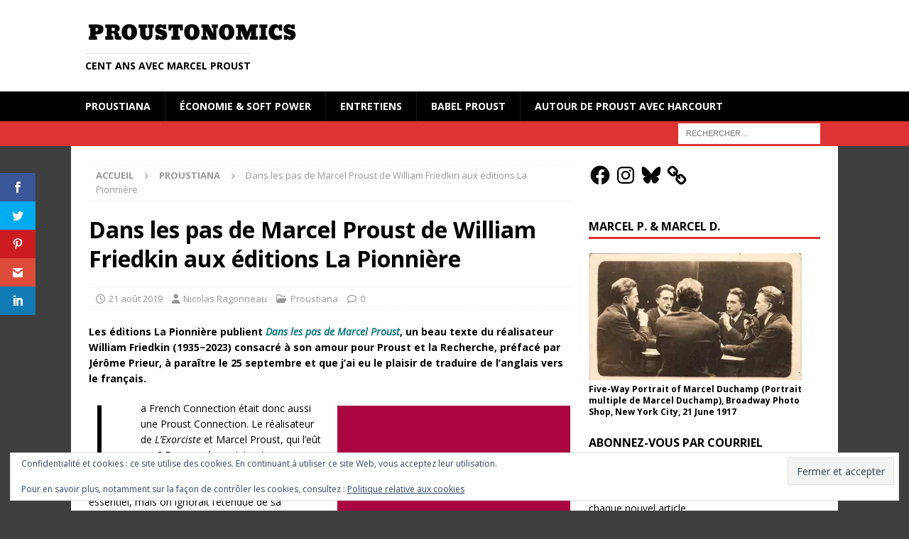

--- FILE ---
content_type: text/css
request_url: https://proustonomics.com/wp-content/boost-cache/static/2ea965c698.min.css
body_size: 10395
content:
.jetpack_widget_social_icons ul,.jetpack_widget_social_icons li{list-style:none}.jetpack_widget_social_icons ul{display:block;margin:0 0 1.5em;padding:0}.jetpack_widget_social_icons ul li{border:0;display:inline-block;line-height:1;margin:0;padding:0}.jetpack_widget_social_icons ul li::before,.jetpack_widget_social_icons ul li::after{display:none}.jetpack_widget_social_icons a{border:0;box-shadow:none;display:block;height:24px;text-decoration:none;width:24px}.jetpack_widget_social_icons svg{color:inherit;fill:currentColor;height:inherit;vertical-align:middle;width:inherit}.jetpack_widget_social_icons ul.size-small a{height:24px;width:24px}.jetpack_widget_social_icons ul.size-medium a{height:32px;width:32px}.jetpack_widget_social_icons ul.size-large a{height:48px;width:48px}.screen-reader-text{border:0;clip-path:inset(50%);height:1px;margin:-1px;overflow:hidden;padding:0;position:absolute!important;width:1px;word-wrap:normal!important}.widget_eu_cookie_law_widget{animation:fadeIn 800ms;border:none;bottom:1em;left:1em;margin:0;padding:0;position:fixed;right:1em;width:auto;z-index:50001}@keyframes fadeIn{from{opacity:0;visibility:hidden}to{opacity:1;visibility:visible}}.widget_eu_cookie_law_widget.widget.top{bottom:auto;top:1em}.admin-bar .widget_eu_cookie_law_widget.widget.top{top:3em}amp-consent.widget_eu_cookie_law_widget.widget.top{top:1em;margin:0}.admin-bar amp-consent.widget_eu_cookie_law_widget.widget.top{top:0;margin-top:3em}#eu-cookie-law{background-color:#fff;border:1px solid #dedede;color:#2e4467;font-size:12px;line-height:1.5;overflow:hidden;padding:6px 6px 6px 15px;position:relative}#eu-cookie-law a,#eu-cookie-law a:active,#eu-cookie-law a:visited{color:inherit;cursor:inherit;text-decoration:underline}#eu-cookie-law a:hover{cursor:pointer;text-decoration:none}#eu-cookie-law.negative{background-color:#000;border:none;color:#fff}#eu-cookie-law.hide{opacity:0;visibility:hidden;transition:opacity 400ms,visibility 400ms}#eu-cookie-law form{margin-bottom:0;position:static}#eu-cookie-law input,#eu-cookie-law input:hover,#eu-cookie-law input:focus{background:#f3f3f3;border:1px solid #dedede;border-radius:3px;color:#2e4453;cursor:pointer;display:inline;float:right;font-family:inherit;font-size:14px;font-weight:inherit;line-height:inherit;margin:0 0 0 5%;padding:8px 12px;position:static;text-transform:none}#eu-cookie-law.negative input,#eu-cookie-law.negative input:hover,#eu-cookie-law.negative input:focus{background:#282828;border-color:#535353;color:#fff}@media (max-width:600px){#eu-cookie-law{padding-bottom:55px}#eu-cookie-law input.accept{bottom:8px;position:absolute;right:8px}}.widget_eu_cookie_law_widget .customize-partial-edit-shortcut>button{left:0}.et_bloom .et_bloom_optin div,.et_bloom .et_bloom_optin span,.et_bloom .et_bloom_optin h2,.et_bloom .et_bloom_optin h3,.et_bloom .et_bloom_optin h4,.et_bloom .et_bloom_optin p,.et_bloom .et_bloom_optin a,.et_bloom .et_bloom_optin font,.et_bloom .et_bloom_optin img,.et_bloom .et_bloom_optin strike,.et_bloom .et_bloom_optin strong,.et_bloom .et_bloom_optin b,.et_bloom .et_bloom_optin u,.et_bloom .et_bloom_optin i,.et_bloom .et_bloom_optin ol,.et_bloom .et_bloom_optin ul,.et_bloom .et_bloom_optin li{text-transform:none;font-weight:400;margin:0;padding:0;border:0;outline:0;font-size:100%;vertical-align:baseline;background-image:none;-webkit-box-sizing:content-box;-moz-box-sizing:content-box;box-sizing:content-box;-webkit-font-smoothing:antialiased;-moz-osx-font-smoothing:grayscale}.et_bloom .et_bloom_optin button{background:none}@font-face{font-family:'ET-Bloom';src:url(/wp-content/plugins/bloom/css/fonts/ET-Bloom.eot?gd6mr8);src:url(/wp-content/plugins/bloom/css/fonts/ET-Bloom.eot?#iefixgd6mr8) format('embedded-opentype'),url(/wp-content/plugins/bloom/css/fonts/ET-Bloom.woff?gd6mr8) format('woff'),url(/wp-content/plugins/bloom/css/fonts/ET-Bloom.ttf?gd6mr8) format('truetype'),url(/wp-content/plugins/bloom/css/fonts/ET-Bloom.svg?gd6mr8#ETdashboard) format('svg');font-weight:400;font-style:normal}.et_bloom .et_bloom_icon,.et_bloom .et_bloom_optin .et_bloom_form_container .et_bloom_icon{font-family:'ET-Bloom'!important;speak:none;font-style:normal;font-weight:normal!important;font-variant:normal;text-transform:none;font-size:16px;-webkit-font-smoothing:antialiased;-moz-osx-font-smoothing:grayscale}.et_bloom .et_bloom_icon_close:after{content:"\e60d"}.et_bloom .et_bloom_icon_check:after,.et_bloom .et_bloom_optin .et_bloom_form_container .et_bloom_icon_check:after{content:"\e601";font-size:14px;position:relative;top:1px;left:2px}.et_bloom .et_bloom_visible{display:block!important}.et_bloom .et_bloom_rounded_corners{border-radius:5px;-moz-border-radius:5px;-webkit-border-radius:5px}.et_bloom button.et_bloom_submit_subscription{cursor:pointer}.et_bloom .et_bloom_3_fields.et_bloom_bottom_inline p.et_bloom_popup_input,.et_bloom .et_bloom_3_fields.et_bloom_form_content.et_bloom_bottom_inline button{width:25%}.et_bloom .et_bloom_form_bottom.et_bloom_rounded_corners .et_bloom_form_header{-webkit-border-top-left-radius:5px;-webkit-border-top-right-radius:5px;-moz-border-radius-topleft:5px;-moz-border-radius-topright:5px;border-top-left-radius:5px;border-top-right-radius:5px}.et_bloom .et_bloom_form_bottom.et_bloom_rounded_corners .et_bloom_form_content{-webkit-border-bottom-right-radius:5px;-webkit-border-bottom-left-radius:5px;-moz-border-radius-bottomright:5px;-moz-border-radius-bottomleft:5px;border-bottom-right-radius:5px;border-bottom-left-radius:5px}.et_bloom button.et_bloom_submit_subscription{position:relative}.et_bloom .et_bloom_subscribe_loader{display:none;background:url(/wp-content/plugins/bloom/css/../images/subscribe-loader.gif)!important;width:16px;height:16px;position:absolute;left:50%;top:50%;margin:-8px auto auto -8px!important}.et_bloom .et_bloom_button_text_loading .et_bloom_button_text{visibility:hidden}.et_bloom .et_bloom_1_field p.et_bloom_popup_input{width:68%}.et_bloom .et_bloom_bottom_stacked p.et_bloom_popup_input{width:100%;margin-bottom:10px;padding-right:0}.et_bloom .et_bloom_bottom_stacked button.et_bloom_submit_subscription{width:100%}.et_bloom .et_bloom_form_container h2.et_bloom_error_message{-webkit-animation:et_bloom_fadeInTop 1s 1 cubic-bezier(.77,0,.175,1);-moz-animation:et_bloom_fadeInTop 1s 1 cubic-bezier(.77,0,.175,1);-o-animation:et_bloom_fadeInTop 1s 1 cubic-bezier(.77,0,.175,1);animation:et_bloom_fadeInTop 1s 1 cubic-bezier(.77,0,.175,1);position:relative;padding:10px 20px;display:block;background-color:#fff;border-radius:5px;margin-bottom:20px;word-break:break-all}.et_bloom .et_bloom_form_container h2.et_bloom_error_message:after{content:'';position:absolute;left:50%;bottom:-5px;margin-left:-3px;width:0;height:0;border-left:5px solid #fff0;border-right:5px solid #fff0;border-top:5px solid #fff}.et_bloom .et_bloom_responsive_edge{display:none}.et_bloom .et_bloom_warn_field{-webkit-box-shadow:inset 0 0 0 2px #f45a4a;-moz-box-shadow:inset 0 0 0 2px #f45a4a;box-shadow:inset 0 0 0 2px #f45a4a}.et_bloom .et_bloom_header_text_light h2{color:#fff!important}.et_bloom .et_bloom_header_text_light p{color:rgb(255 255 255 / .7)!important}.et_bloom .et_bloom_form_header img{height:auto;width:auto}.et_bloom .et_bloom_header_outer{height:auto}.et_bloom .et_bloom_form_left .et_bloom_header_outer{order:2}.et_bloom .et_bloom_form_right .et_bloom_header_outer,.et_bloom .et_bloom_form_left .et_bloom_header_outer{width:66%}.et_bloom .et_bloom_form_right .et_bloom_form_header,.et_bloom .et_bloom_form_left .et_bloom_form_header{height:100%}.et-fb .et_bloom_make_form_visible{display:block!important}.et_bloom_form_left .et_bloom_form_container_wrapper,.et_bloom_form_right .et_bloom_form_container_wrapper{display:flex}.et_bloom .et_bloom_flyin{display:none;position:fixed;bottom:0;z-index:999999;box-sizing:border-box}.et_bloom .et_bloom_flyin_right{right:0;padding-left:10%;max-width:100%}.et_bloom .et_bloom_flyin_left{left:0;padding-right:10%;max-width:100%}.et_bloom .et_bloom_flyin_center{width:100%;padding:0 10%}.et_bloom .et_bloom_flyin_center .et_bloom_form_container{max-width:640px;margin:0 auto;position:relative;opacity:0}.et_bloom .et_bloom_stacked_flyin.et_bloom_form_container{width:320px}.et_bloom .et_bloom_flyin_right span.et_bloom_close_button{right:auto;left:-10px}.et_bloom .et_bloom_flyin_right .et_bloom_with_border .et_bloom_close_button{top:-13px;left:-13px;right:auto}.et_bloom .et_flyin_3_fields.et_bloom_flyin_bottom_inline{max-width:520px}.et_bloom .et_flyin_2_fields.et_bloom_flyin_bottom_inline,.et_bloom .et_flyin_1_field.et_bloom_flyin_bottom_inline{max-width:420px}.et_bloom .et_bloom_flyin .et_bloom_form_right,.et_bloom .et_bloom_flyin .et_bloom_form_left{max-width:580px!important}.et_bloom .et_bloom_flyin_bottom_stacked{max-width:400px!important}.et_bloom .et_bloom_flyin .et_bloom_rounded_corners,.et_bloom .et_bloom_flyin .et_bloom_rounded_corners .et_bloom_form_content{border-radius:5px 5px 0 0!important;-webkit-border-radius:5px 5px 0 0!important;-moz-border-radius:5px 5px 0 0!important}.et_bloom .et_bloom_popup .et_bloom_form_container{position:relative;z-index:999999999;top:290px;margin:0 auto;opacity:0}.et_bloom .et_bloom_popup{display:none;top:0;left:0;width:100%;height:100%;position:fixed;z-index:99999999}.et_bloom .et_bloom_popup:after{content:"";background-color:rgb(0 0 0 / .6);top:0;left:0;width:100%;height:100%;position:fixed;opacity:0}.et_bloom .et_bloom_popup.et_bloom_animated:after{opacity:1;-webkit-animation:et_bloom_fadeIn 1s 1 cubic-bezier(.77,0,.175,1);-moz-animation:et_bloom_fadeIn 1s 1 cubic-bezier(.77,0,.175,1);-o-animation:et_bloom_fadeIn 1s 1 cubic-bezier(.77,0,.175,1);animation:et_bloom_fadeIn 1s 1 cubic-bezier(.77,0,.175,1)}.et_bloom .et_bloom_form_container_wrapper{position:relative}.et_bloom .et_bloom_form_container_wrapper.et_bloom_vertical_scroll{overflow:auto!important}.et_bloom .et_bloom_inline_form,.et_bloom .et_bloom_inline_form .et_bloom_form_container,.et_bloom .et_bloom_inline_form .et_bloom_form_container.et_bloom_form_right{width:100%;max-width:100%}.et_bloom .et_bloom_inline_form span.et_bloom_close_button{display:none}.et_bloom .et_bloom_inline_form .et_bloom_form_container{box-shadow:none;-webkit-box-shadow:none;-moz-box-shadow:none}.et_bloom .et_bloom_inline_form{clear:both;margin:30px 0;display:inline-block}.et_bloom .et_bloom_below_post .et_bloom_inline_form{margin-bottom:0}.et_bloom .et_bloom_inline_form .et_bloom_form_container{z-index:99}.et-fb.et_bloom .et_bloom_inline_form{position:relative;z-index:10}.et_bloom .et_bloom_widget_content span.et_bloom_close_button{display:none}.et_bloom .et_bloom_widget_content .et_bloom_form_container{box-shadow:none!important;-webkit-box-shadow:none!important;-moz-box-shadow:none!important;width:auto;max-width:100%;z-index:99}.et_bloom .et_bloom_form_container,.et_bloom .et_bloom_form_container div,.et_bloom .et_bloom_form_container span,.et_bloom .et_bloom_form_container h2,.et_bloom .et_bloom_form_container h3,.et_bloom .et_bloom_form_container h4,.et_bloom .et_bloom_form_container p,.et_bloom .et_bloom_form_container a,.et_bloom .et_bloom_form_container font,.et_bloom .et_bloom_form_container img,.et_bloom .et_bloom_form_container strike,.et_bloom .et_bloom_form_container strong,.et_bloom .et_bloom_form_container b,.et_bloom .et_bloom_form_container u,.et_bloom .et_bloom_form_container i,.et_bloom .et_bloom_form_container ol,.et_bloom .et_bloom_form_container ul,.et_bloom .et_bloom_form_container li{font-family:'Open Sans',helvetica,arial,sans-serif;line-height:1em;text-transform:none;font-weight:400;margin:0;padding:0;border:0;outline:0;font-size:100%;vertical-align:baseline;background-image:none;-webkit-box-sizing:content-box;-moz-box-sizing:content-box;box-sizing:content-box;-webkit-font-smoothing:antialiased;-moz-osx-font-smoothing:grayscale}.et_bloom .et_bloom_form_container .clearfix:after{visibility:hidden;display:block;font-size:0;content:" ";clear:both;height:0}.et_bloom .et_bloom_form_container{position:relative}.et_bloom .et_bloom_form_container .et_bloom_close_button,.et_bloom .et_bloom_success_checkmark:before{font-family:'ET-Bloom';speak:none;font-style:normal;font-weight:400;font-variant:normal;text-transform:none;line-height:1;font-size:16px!important;-webkit-font-smoothing:antialiased;-moz-osx-font-smoothing:grayscale}.et_bloom .et_bloom_success_container{height:0;overflow:hidden;opacity:0;position:relative;margin:0 auto!important;z-index:-1}.et_bloom .et_bloom_success_container.et_bloom_animate_success{height:auto;overflow:visible;z-index:99;opacity:1;display:block}.et_bloom .et_bloom_form_container h2.et_bloom_success_message{line-height:1.4em;position:relative;font-size:14px;display:none;opacity:0;z-index:-1;text-align:center;color:#888;background:#fff;padding:10px 10%;width:80%;max-width:300px;border-radius:5px;margin:auto}.et_bloom h2.et_bloom_success_message.et_bloom_animate_message{margin-top:50px;display:block;opacity:1;z-index:99;-webkit-animation:et_bloom_fadeInTop 1s 1 cubic-bezier(.77,0,.175,1);-moz-animation:et_bloom_fadeInTop 1s 1 cubic-bezier(.77,0,.175,1);-o-animation:et_bloom_fadeInTop 1s 1 cubic-bezier(.77,0,.175,1);animation:et_bloom_fadeInTop 1s 1 cubic-bezier(.77,0,.175,1)}.et_bloom h2.et_bloom_success_message:after{content:'';position:absolute;left:50%;top:-5px;margin-left:-3px;width:0;height:0;border-left:5px solid #fff0;border-right:5px solid #fff0;border-bottom:5px solid #fff}.et_bloom .et_bloom_success_checkmark:before{content:"\e60e";font-size:25px!important;line-height:25px}.et_bloom span.et_bloom_success_checkmark{opacity:0;color:#fff!important;background:#82C016;padding:8px 7px 7px 10px!important;border-radius:30px;left:50%;margin-left:-20px;-webkit-transform:rotate(180deg);-ms-transform:rotate(180deg);transform:rotate(180deg);display:block;height:28px;width:28px;transition:all 1s;-moz-transition:all 1s;-webkit-transition:all 1s;position:absolute;top:30px}.et_bloom .et_bloom_success_container.et_bloom_animate_success span.et_bloom_success_checkmark{opacity:1;top:0;-webkit-transform:rotate(0deg);-ms-transform:rotate(0deg);transform:rotate(0deg)}.et_bloom .et_bloom_success_message strong{font-weight:700}.et_bloom .et_bloom_form_container .et_bloom_form_content h2.et_bloom_success_message span{font-weight:normal!important}.et_bloom .et_bloom_close_button:before{content:"\e60d";position:absolute;top:7px;right:7px}.et_bloom .et_bloom_form_container .et_bloom_close_button{position:absolute;top:-10px;right:-10px;width:30px;height:30px;-webkit-border-radius:30px;-moz-border-radius:30px;border-radius:30px;background-color:#fff;-webkit-box-shadow:0 2px 4px 0 rgb(0 0 0 / .34);-moz-box-shadow:0 2px 4px 0 rgb(0 0 0 / .34);box-shadow:0 2px 4px 0 rgb(0 0 0 / .34);cursor:pointer}.et_bloom .et_bloom_with_border .et_bloom_close_button{top:-13px;right:-13px}.et_bloom .et_bloom_form_container{background-color:#dadfe4;max-width:640px;z-index:999999999;-webkit-box-shadow:0 0 60px rgb(0 0 0 / .2);-moz-box-shadow:0 0 60px rgb(0 0 0 / .2);box-shadow:0 0 60px rgb(0 0 0 / .2);-webkit-font-smoothing:antialiased;-moz-osx-font-smoothing:grayscale}.et_bloom .et_bloom_popup .et_bloom_form_container{width:80%}.et_bloom .et_bloom_form_container,.et_bloom .et_bloom_form_container div,.et_bloom .et_bloom_form_container img,.et_bloom .et_bloom_form_container .et_bloom_popup_input,.et_bloom .et_bloom_form_container input{-webkit-box-sizing:border-box;-moz-box-sizing:border-box;box-sizing:border-box}.et_bloom .et_bloom_form_container .et_bloom_form_header{background-color:#fff;padding:15px;overflow:hidden;position:relative}.et_bloom .et_bloom_form_container .et_bloom_form_text,.et_bloom .et_bloom_form_container .et_bloom_form_img{max-width:100%;padding:15px;display:table-cell}.et_bloom .et_bloom_form_header h2{font-size:24px!important;padding-bottom:0!important;font-weight:600!important;line-height:1.1em!important;color:rgb(0 0 0 / .8);-webkit-font-smoothing:antialiased;-moz-osx-font-smoothing:grayscale}.et_bloom .et_bloom_form_container.et_bloom_light .et_bloom_form_header h2{color:#393939}.et_bloom .et_bloom_form_header p{color:rgb(0 0 0 / .5);line-height:1.6em;font-size:14px;margin-top:.5em}.et_bloom .et_bloom_form_container.et_bloom_light p{color:#666}.et_bloom .et_bloom_form_container.et_bloom_dark .et_bloom_form_header h2,.et_bloom .et_bloom_form_container.et_bloom_dark p{color:#fff}.et_bloom .et_bloom_form_container .et_bloom_form_content{padding:40px 30px;color:rgb(0 0 0 / .5);width:100%;background-color:#E9E9E9;position:relative}.et_bloom .et_bloom_form_container .et_bloom_form_content label,.et_bloom .et_bloom_form_content #mc_embed_signup .mc-field-group{margin-bottom:30px}.et_bloom .et_bloom_form_container .et_bloom_form_content label,span.et_bloom_form_label,.et_bloom .et_bloom_form_container .et_bloom_form_content input{display:block}.et_bloom .et_bloom_form_container .et_bloom_form_content span,.et_bloom .et_bloom_form_content #mc_embed_signup .mc-field-group label,.et_bloom .et_bloom_form_content #mc_embed_signup .mc-field-group strong,.et_bloom .et_bloom_form_aweber .af-body label.previewLabel,.et_bloom .et_bloom_form_campaign_monitor .et_bloom_form_content label,.et_bloom .mimi_field label{color:#444;font-weight:700!important;margin-bottom:10px!important}.et_bloom_form_container .et_bloom_form_content .et_bloom_custom_field_checkbox span{color:rgb(0 0 0 / .5)}.et_bloom .et_bloom_form_container.et_bloom_form_text_light .et_bloom_form_content span,.et_bloom .et_bloom_form_container.et_bloom_form_text_light .et_bloom_form_content #mc_embed_signup .mc-field-group label,.et_bloom .et_bloom_form_container.et_bloom_form_text_light .et_bloom_form_content #mc_embed_signup .mc-field-group strong,.et_bloom .et_bloom_form_container.et_bloom_form_text_light .et_bloom_form_content .af-body label.choice,.et_bloom .et_bloom_form_container.et_bloom_form_text_light .et_bloom_form_content .af-body label.previewLabel,.et_bloom_form_container.et_bloom_form_text_light .et_bloom_form_content .et_bloom_custom_field input[type="checkbox"]+label,.et_bloom_form_container.et_bloom_form_text_light .et_bloom_form_content .et_bloom_custom_field input[type="radio"]+label{color:#fff!important}.et_bloom .et_bloom_form_content #mc_embed_signup .mc-field-group ul li label,.et_bloom .et_bloom_form_aweber .et_bloom_form_content .af-body label.choice{color:rgb(0 0 0 / .5)!important}.et_bloom .et_bloom_form_container.et_bloom_form_text_light .et_bloom_form_content #mc_embed_signup .mc-field-group ul li label,.et_bloom .et_bloom_form_container.et_bloom_form_text_light .et_bloom_form_aweber .et_bloom_form_content .af-body label.choice{color:rgb(255 255 255 / .6)!important}.et_bloom #mc_embed_signup .asterisk{color:#C60!important}.et_bloom .et_bloom_form_container .et_bloom_form_content input,.et_bloom .et_bloom_form_container .et_bloom_form_content select,.et_bloom .et_bloom_form_container .et_bloom_form_content textarea,.et_bloom .et_bloom_form_content #mc_embed_signup .mc-field-group input,.et_bloom .et_bloom_form_content #mc_embed_signup .button,.et_bloom .et_bloom_form_content .af-body input.text,.et_bloom #mc_embed_signup .mc-field-group select,.et_bloom .et_bloom_form_get_response .et_bloom_form_content .wf-input,.et_bloom .et_bloom_form_content .mimi_field #signup_field_reference{background-color:#fff;width:100%;font-weight:600;color:rgb(0 0 0 / .5);-moz-box-sizing:border-box;-webkit-box-sizing:border-box;box-sizing:border-box;border:none}.et_bloom .et_bloom_form_container .et_bloom_form_content input,.et_bloom .et_bloom_form_container .et_bloom_form_content textarea,.et_bloom .et_bloom_form_content #mc_embed_signup .mc-field-group input,.et_bloom .et_bloom_form_content .af-body input.text,.et_bloom #mc_embed_signup .mc-field-group select,.et_bloom .et_bloom_form_get_response .et_bloom_form_content .wf-input,.et_bloom .et_bloom_form_content .mimi_field #signup_field_reference{padding:14px!important}.et_bloom .et_bloom_form_container .et_bloom_form_content .et_bloom_popup_input input{padding:10px!important}.et_bloom .et_bloom_form_container.et_bloom_form_text_light .et_bloom_form_content input,.et_bloom .et_bloom_form_container.et_bloom_form_text_light .et_bloom_form_content textarea,.et_bloom .et_bloom_form_container.et_bloom_form_text_light .et_bloom_form_content #mc_embed_signup .mc-field-group input,.et_bloom .et_bloom_form_content .af-body input.text,.et_bloom .et_bloom_form_container.et_bloom_form_text_light .et_bloom_form_content select,.et_bloom_form_container.et_bloom_form_text_light .et_bloom_form_content .et_bloom_custom_field input[type="checkbox"]+label i,.et_bloom_form_container.et_bloom_form_text_light .et_bloom_form_content .et_bloom_custom_field input[type="radio"]+label i{background-color:rgb(0 0 0 / .15);color:#fff}.et_bloom .et_bloom_form_text_light input::-webkit-input-placeholder{color:#fff}.et_bloom .et_bloom_form_text_light input:-moz-placeholder{color:#fff}.et_bloom .et_bloom_form_text_light input::-moz-placeholder{color:#fff}.et_bloom .et_bloom_form_text_light input:-ms-input-placeholder{color:#fff}.et_bloom .et_bloom_popup_input input::-webkit-input-placeholder{-webkit-font-smoothing:antialiased;-moz-osx-font-smoothing:grayscale}.et_bloom .et_bloom_popup_input input:-moz-placeholder{-webkit-font-smoothing:antialiased;-moz-osx-font-smoothing:grayscale}.et_bloom .et_bloom_popup_input input::-moz-placeholder{-webkit-font-smoothing:antialiased;-moz-osx-font-smoothing:grayscale}.et_bloom .et_bloom_popup_input input:-ms-input-placeholder{-webkit-font-smoothing:antialiased;-moz-osx-font-smoothing:grayscale}.et_bloom .et_bloom_form_container .et_bloom_form_content input.error{color:#f45a4a;border:2px solid #f45a4a;-webkit-font-smoothing:antialiased;-moz-osx-font-smoothing:grayscale}.et_bloom .et_bloom_form_container .et_bloom_form_content textarea{min-height:80px}.et_bloom .et_bloom_form_container .et_bloom_form_content input.et_contact_submit,.et_bloom .et_bloom_form_content #mc_embed_signup .button,.et_bloom .et_bloom_form_campaign_monitor .et_bloom_form_content p button,.et_bloom .et_bloom_form_content .mimi_field .submit,.et_bloom .et_bloom_form_get_response .et_bloom_form_content .wf-button,.et_bloom .et_bloom_form_feedblitz .et_bloom_form_content form input[type="button"],.et_bloom .et_bloom_form_icontact .et_bloom_form_content input[type="submit"]{font-weight:700;text-transform:uppercase;color:rgb(255 255 255 / .8);cursor:pointer;font-size:14px}.et_bloom .et_bloom_form_container .et_bloom_form_content input.et_contact_submit,.et_bloom .et_bloom_form_content #mc_embed_signup .button,.et_bloom .et_bloom_form_content #mc_embed_signup .button:hover,.et_bloom .et_bloom_form_campaign_monitor .et_bloom_form_content p button,.et_bloom .et_bloom_form_content .mimi_field .submit,.et_bloom .et_bloom_form_get_response .et_bloom_form_content .wf-button,.et_bloom .et_bloom_form_feedblitz .et_bloom_form_content form input[type="button"],.et_bloom .et_bloom_form_icontact .et_bloom_form_content input[type="submit"]{background-color:#58b9cb}.et_bloom .et_bloom_form_container.et_bloom_dark .et_bloom_form_content input.et_contact_submit,.et_bloom .et_bloom_form_container.et_bloom_dark .et_bloom_form_content #mc_embed_signup .button{color:rgb(0 0 0 / .6)}.et_bloom .et_bloom_form_container .et_bloom_form_content .et_bloom_form_footer{padding:20px 0 0;text-shadow:none}.et_bloom .et_bloom_form_container .et_bloom_form_content .et_bloom_form_footer p{font-size:12px}.et_bloom .et_bloom_form_container.et_bloom_form_text_light .et_bloom_form_content .et_bloom_form_footer p{color:rgb(255 255 255 / .4)}.et_bloom .et_bloom_form_container.et_bloom_form_text_dark .et_bloom_form_content .et_bloom_form_footer p{color:rgb(0 0 0 / .7)}.et_bloom .et_bloom_form_container.et_bloom_rounded input,.et_bloom .et_bloom_form_container.et_bloom_rounded textarea,.et_bloom .et_bloom_form_container.et_bloom_rounded .et_bloom_form_content #mc_embed_signup .button,.et_bloom .et_bloom_form_container.et_bloom_rounded button{-moz-border-radius:3px!important;-webkit-border-radius:3px!important;border-radius:3px!important}.et_bloom .et_bloom_inline .input{margin-right:20px;float:left;width:30%!important}.et_bloom .et_bloom_inline .input:last-child{margin-right:0!important}.et_bloom .et_bloom_optin .et_bloom_border_solid,.et_bloom .et_bloom_optin .breakout_edge.et_bloom_border_solid .et_bloom_form_header{border:6px solid #4fa8ed}.et_bloom .et_bloom_optin .breakout_edge{border:none!important}.et_bloom .et_bloom_optin .breakout_edge.et_bloom_border_solid.et_bloom_form_bottom .et_bloom_form_header{border-bottom:none}.et_bloom .et_bloom_optin .et_bloom_border_solid.et_bloom_border_position_top,.et_bloom .et_bloom_optin .breakout_edge.et_bloom_border_solid.et_bloom_border_position_top .et_bloom_form_header{border-left:none;border-right:none;border-bottom:none}.et_bloom .et_bloom_optin .et_bloom_border_solid.et_bloom_border_position_right,.et_bloom .et_bloom_optin .breakout_edge.et_bloom_border_solid.et_bloom_border_position_right .et_bloom_form_header{border-left:none;border-top:none;border-bottom:none}.et_bloom .et_bloom_optin .et_bloom_border_solid.et_bloom_border_position_bottom,.et_bloom .et_bloom_optin .breakout_edge.et_bloom_border_solid.et_bloom_border_position_bottom .et_bloom_form_header{border-left:none;border-top:none;border-right:none}.et_bloom .et_bloom_optin .et_bloom_border_solid.et_bloom_border_position_left,.et_bloom .et_bloom_optin .breakout_edge.et_bloom_border_solid.et_bloom_border_position_left .et_bloom_form_header{border-bottom:none;border-top:none;border-right:none}.et_bloom .et_bloom_optin .et_bloom_border_solid.et_bloom_border_position_top_bottom,.et_bloom .et_bloom_optin .breakout_edge.et_bloom_border_solid.et_bloom_border_position_top_bottom .et_bloom_form_header{border-left:none;border-right:none}.et_bloom .et_bloom_optin .et_bloom_border_solid.et_bloom_border_position_left_right,.et_bloom .et_bloom_optin .breakout_edge.et_bloom_border_solid.et_bloom_border_position_left_right .et_bloom_form_header{border-bottom:none;border-top:none}.et_bloom .et_bloom_optin .et_bloom_border_inset,.et_bloom .et_bloom_optin .breakout_edge.et_bloom_border_inset .et_bloom_form_header{-moz-box-shadow:inset 0 0 0 3px #4fa8ed;-webkit-box-shadow:inset 0 0 0 3px #4fa8ed;box-shadow:inset 0 0 0 3px #4fa8ed;border:8px solid #fff;padding:3px}.et_bloom .et_bloom_optin .breakout_edge.et_bloom_border_inset.et_bloom_form_bottom .et_bloom_form_header{margin-bottom:-11px!important}.et_bloom .et_bloom_optin .breakout_edge.et_bloom_border_inset.et_bloom_form_right .et_bloom_form_header{margin-left:11px!important;margin-top:1%!important}.et_bloom .et_bloom_optin .breakout_edge.et_bloom_border_inset.et_bloom_form_left .et_bloom_form_header{margin-right:11px!important;margin-top:1%!important}.et_bloom .et_bloom_form_left.breakout_edge.et_bloom_border_inset .et_bloom_close_button{right:-5px!important}.et_bloom .et_bloom_optin .et_bloom_border_inset.et_bloom_border_position_top,.et_bloom .et_bloom_optin .breakout_edge.et_bloom_border_inset.et_bloom_border_position_top .et_bloom_form_header{-moz-box-shadow:inset 0 3px 0 0 #4fa8ed;-webkit-box-shadow:inset 0 3px 0 0 #4fa8ed;box-shadow:inset 0 3px 0 0 #4fa8ed;border-right:none;border-left:none;border-bottom:none;padding:3px 0 0}.et_bloom .et_bloom_optin .et_bloom_border_inset.et_bloom_border_position_right,.et_bloom .et_bloom_optin .breakout_edge.et_bloom_border_inset.et_bloom_border_position_right .et_bloom_form_header{-moz-box-shadow:inset -3px 0 0 0 #4fa8ed;-webkit-box-shadow:inset -3px 0 0 0 #4fa8ed;box-shadow:inset -3px 0 0 0 #4fa8ed;border-top:none;border-left:none;border-bottom:none;padding:0 3px 0 0}.et_bloom .et_bloom_optin .et_bloom_border_inset.et_bloom_border_position_bottom,.et_bloom .et_bloom_optin .breakout_edge.et_bloom_border_inset.et_bloom_border_position_bottom .et_bloom_form_header{-moz-box-shadow:inset 0 -3px 0 0 #4fa8ed;-webkit-box-shadow:inset 0 -3px 0 0 #4fa8ed;box-shadow:inset 0 -3px 0 0 #4fa8ed;border-top:none;border-left:none;border-right:none;padding:0 0 3px 0}.et_bloom .et_bloom_optin .et_bloom_border_inset.et_bloom_border_position_left,.et_bloom .et_bloom_optin .breakout_edge.et_bloom_border_inset.et_bloom_border_position_left .et_bloom_form_header{-moz-box-shadow:inset 3px 0 0 0 #4fa8ed;-webkit-box-shadow:inset 3px 0 0 0 #4fa8ed;box-shadow:inset 3px 0 0 0 #4fa8ed;border-top:none;border-bottom:none;border-right:none;padding:0 0 0 3px}.et_bloom .et_bloom_optin .et_bloom_border_inset.et_bloom_border_position_top_bottom,.et_bloom .et_bloom_optin .breakout_edge.et_bloom_border_inset.et_bloom_border_position_top_bottom .et_bloom_form_header{-moz-box-shadow:inset 0 3px 0 0 #4fa8ed,inset 0 -3px 0 0 #4fa8ed;-webkit-box-shadow:inset 0 3px 0 0 #4fa8ed,inset 0 -3px 0 0 #4fa8ed;box-shadow:inset 0 3px 0 0 #4fa8ed,inset 0 -3px 0 0 #4fa8ed;border-left:none;border-right:none;padding:3px 0 3px}.et_bloom .et_bloom_optin .et_bloom_border_inset.et_bloom_border_position_left_right,.et_bloom .et_bloom_optin .breakout_edge.et_bloom_border_inset.et_bloom_border_position_left_right .et_bloom_form_header{-moz-box-shadow:inset 3px 0 0 0 #4fa8ed,inset -3px 0 0 0 #4fa8ed;-webkit-box-shadow:inset 3px 0 0 0 #4fa8ed,inset -3px 0 0 0 #4fa8ed;box-shadow:inset 3px 0 0 0 #4fa8ed,inset -3px 0 0 0 #4fa8ed;border-top:none;border-bottom:none;padding:0 3px 0 3px}.et_bloom .et_bloom_optin .breakout_edge.et_bloom_border_inset{padding:0;-moz-box-shadow:none!important;-webkit-box-shadow:none!important;box-shadow:none!important;border:none!important}.et_bloom .et_bloom_optin .et_bloom_border_double,.et_bloom .et_bloom_optin .breakout_edge.et_bloom_border_double .et_bloom_form_header{-moz-box-shadow:inset 0 0 0 6px #fff,inset 0 0 0 8px #4fa8ed;-webkit-box-shadow:inset 0 0 0 6px #fff,inset 0 0 0 8px #4fa8ed;box-shadow:inset 0 0 0 6px #fff,inset 0 0 0 8px #4fa8ed;border:2px solid #4fa8ed;padding:8px}.et_bloom .et_bloom_optin .breakout_edge.et_bloom_border_double.et_bloom_form_bottom .et_bloom_form_header{margin-bottom:-10px!important}.et_bloom .et_bloom_optin .breakout_edge.et_bloom_border_double.et_bloom_form_right .et_bloom_form_header{margin-left:10px!important;margin-top:1%!important}.et_bloom .et_bloom_optin .breakout_edge.et_bloom_border_double.et_bloom_form_left .et_bloom_form_header{margin-right:10px!important;margin-top:1%!important}.et_bloom .et_bloom_form_left.breakout_edge.et_bloom_border_double .et_bloom_close_button{right:-5px!important}.et_bloom .et_bloom_optin .et_bloom_border_double.et_bloom_border_position_top,.et_bloom .et_bloom_optin .breakout_edge.et_bloom_border_double.et_bloom_border_position_top .et_bloom_form_header{-moz-box-shadow:inset 0 6px 0 0 #fff,inset 0 8px 0 0 #4fa8ed;-webkit-box-shadow:inset 0 6px 0 0 #fff,inset 0 8px 0 0 #4fa8ed;box-shadow:inset 0 6px 0 0 #fff,inset 0 8px 0 0 #4fa8ed;border:2px solid #4fa8ed;padding:8px 0 0;border-right:none;border-left:none;border-bottom:none}.et_bloom .et_bloom_optin .et_bloom_border_double.et_bloom_border_position_right,.et_bloom .et_bloom_optin .breakout_edge.et_bloom_border_double.et_bloom_border_position_right .et_bloom_form_header{-moz-box-shadow:inset -6px 0 0 0 #fff,inset -8px 0 0 0 #4fa8ed;-webkit-box-shadow:inset -6px 0 0 0 #fff,inset -8px 0 0 0 #4fa8ed;box-shadow:inset -6px 0 0 0 #fff,inset -8px 0 0 0 #4fa8ed;border:2px solid #4fa8ed;padding:0 8px 0 0;border-top:none;border-left:none;border-bottom:none}.et_bloom .et_bloom_optin .et_bloom_border_double.et_bloom_border_position_bottom,.et_bloom .et_bloom_optin .breakout_edge.et_bloom_border_double.et_bloom_border_position_bottom .et_bloom_form_header{-moz-box-shadow:inset 0 -6px 0 0 #fff,inset 0 -8px 0 0 #4fa8ed;-webkit-box-shadow:inset 0 -6px 0 0 #fff,inset 0 -8px 0 0 #4fa8ed;box-shadow:inset 0 -6px 0 0 #fff,inset 0 -8px 0 0 #4fa8ed;border:2px solid #4fa8ed;padding:0 0 8px 0;border-top:none;border-left:none;border-right:none}.et_bloom .et_bloom_optin .et_bloom_border_double.et_bloom_border_position_left,.et_bloom .et_bloom_optin .breakout_edge.et_bloom_border_double.et_bloom_border_position_left .et_bloom_form_header{-moz-box-shadow:inset 4px 0 0 0 #fff,inset 6px 0 0 0 #4fa8ed;-webkit-box-shadow:inset 4px 0 0 0 #fff,inset 6px 0 0 0 #4fa8ed;box-shadow:inset 6px 0 0 0 #fff,inset 8px 0 0 0 #4fa8ed;border:2px solid #4fa8ed;padding:0 0 0 8px;border-top:none;border-bottom:none;border-right:none}.et_bloom .et_bloom_optin .et_bloom_border_double.et_bloom_border_position_top_bottom,.et_bloom .et_bloom_optin .breakout_edge.et_bloom_border_double.et_bloom_border_position_top_bottom .et_bloom_form_header{-moz-box-shadow:inset 0 6px 0 0 #fff,inset 0 8px 0 0 #4fa8ed,inset 0 -6px 0 0 #fff,inset 0 -8px 0 0 #4fa8ed;-webkit-box-shadow:inset 0 6px 0 0 #fff,inset 0 8px 0 0 #4fa8ed,inset 0 -6px 0 0 #fff,inset 0 -8px 0 0 #4fa8ed;box-shadow:inset 0 6px 0 0 #fff,inset 0 8px 0 0 #4fa8ed,inset 0 -6px 0 0 #fff,inset 0 -8px 0 0 #4fa8ed;border:2px solid #4fa8ed;padding:8px 0 8px;border-left:none;border-right:none}.et_bloom .et_bloom_optin .et_bloom_border_double.et_bloom_border_position_left_right,.et_bloom .et_bloom_optin .breakout_edge.et_bloom_border_double.et_bloom_border_position_left_right .et_bloom_form_header{-moz-box-shadow:inset 6px 0 0 0 #fff,inset 8px 0 0 0 #4fa8ed,inset -6px 0 0 0 #fff,inset -8px 0 0 0 #4fa8ed;-webkit-box-shadow:inset 6px 0 0 0 #fff,inset 8px 0 0 0 #4fa8ed,inset -6px 0 0 0 #fff,inset -8px 0 0 0 #4fa8ed;box-shadow:inset 6px 0 0 0 #fff,inset 8px 0 0 0 #4fa8ed,inset -6px 0 0 0 #fff,inset -8px 0 0 0 #4fa8ed;border:2px solid #4fa8ed;padding:0 8px 0 8px;border-top:none;border-bottom:none}.et_bloom .et_bloom_optin .breakout_edge.et_bloom_border_double{padding:0;-moz-box-shadow:none!important;-webkit-box-shadow:none!important;box-shadow:none!important;border:none!important}.et_bloom .et_bloom_optin .et_bloom_border_dashed,.et_bloom .et_bloom_optin .breakout_edge.et_bloom_border_dashed .et_bloom_header_outer{padding:8px}.et_bloom .et_bloom_optin .breakout_edge.et_bloom_border_dashed .et_bloom_header_outer{background:#fff}.et_bloom .et_bloom_optin .breakout_edge.et_bloom_border_dashed.et_bloom_form_right .et_bloom_header_outer,.et_bloom .et_bloom_optin .breakout_edge.et_bloom_border_dashed.et_bloom_form_left .et_bloom_header_outer{margin-top:1.5%!important}.et_bloom .et_bloom_optin .breakout_edge.et_bloom_border_dashed.et_bloom_form_bottom .et_bloom_header_outer{width:98%!important;margin:auto;float:none;padding-bottom:0!important}.et_bloom .et_bloom_optin .et_bloom_border_dashed .et_bloom_form_container_wrapper,.et_bloom .et_bloom_optin .breakout_edge.et_bloom_border_dashed .et_bloom_form_header{border:2px dashed #333}.et_bloom .et_bloom_optin .breakout_edge .et_bloom_form_container_wrapper{border:none!important}.et_bloom .et_bloom_optin .breakout_edge.et_bloom_border_dashed.et_bloom_form_bottom .et_bloom_form_header{border-bottom:none}.et_bloom .et_bloom_optin .et_bloom_border_dashed.et_bloom_border_position_top .et_bloom_form_container_wrapper,.et_bloom .et_bloom_optin .breakout_edge.et_bloom_border_dashed.et_bloom_border_position_top .et_bloom_form_header{border-left:none;border-right:none;border-bottom:none}.et_bloom .et_bloom_optin .et_bloom_border_dashed.et_bloom_border_position_right .et_bloom_form_container_wrapper,.et_bloom .et_bloom_optin .breakout_edge.et_bloom_border_dashed.et_bloom_border_position_right .et_bloom_form_header{border-left:none;border-top:none;border-bottom:none}.et_bloom .et_bloom_optin .et_bloom_border_dashed.et_bloom_border_position_bottom .et_bloom_form_container_wrapper,.et_bloom .et_bloom_optin .breakout_edge.et_bloom_border_dashed.et_bloom_border_position_bottom .et_bloom_form_header{border-left:none;border-top:none;border-right:none}.et_bloom .et_bloom_optin .et_bloom_border_dashed.et_bloom_border_position_left .et_bloom_form_container_wrapper,.et_bloom .et_bloom_optin .breakout_edge.et_bloom_border_dashed.et_bloom_border_position_left .et_bloom_form_header{border-bottom:none;border-top:none;border-right:none}.et_bloom .et_bloom_optin .et_bloom_border_dashed.et_bloom_border_position_top_bottom .et_bloom_form_container_wrapper,.et_bloom .et_bloom_optin .breakout_edge.et_bloom_border_dashed.et_bloom_border_position_top_bottom .et_bloom_form_header{border-left:none;border-right:none}.et_bloom .et_bloom_optin .et_bloom_border_dashed.et_bloom_border_position_left_right .et_bloom_form_container_wrapper,.et_bloom .et_bloom_optin .breakout_edge.et_bloom_border_dashed.et_bloom_border_position_left_right .et_bloom_form_header{border-bottom:none;border-top:none}.et_bloom .et_bloom_optin .et_bloom_border_dashed.et_bloom_border_position_top,.et_bloom .et_bloom_optin .breakout_edge.et_bloom_border_dashed.et_bloom_border_position_top .et_bloom_header_outer{padding:8px 0 0 0}.et_bloom .et_bloom_optin .et_bloom_border_dashed.et_bloom_border_position_right,.et_bloom .et_bloom_optin .breakout_edge.et_bloom_border_dashed.et_bloom_border_position_right .et_bloom_header_outer{padding:0 8px 0 0}.et_bloom .et_bloom_optin .et_bloom_border_dashed.et_bloom_border_position_bottom,.et_bloom .et_bloom_optin .breakout_edge.et_bloom_border_dashed.et_bloom_border_position_bottom .et_bloom_header_outer{padding:0 0 8px 0}.et_bloom .et_bloom_optin .et_bloom_border_dashed.et_bloom_border_position_left,.et_bloom .et_bloom_optin .breakout_edge.et_bloom_border_dashed.et_bloom_border_position_left .et_bloom_header_outer{padding:0 0 0 8px}.et_bloom .et_bloom_optin .et_bloom_border_dashed.et_bloom_border_position_top_bottom,.et_bloom .et_bloom_optin .breakout_edge.et_bloom_border_dashed.et_bloom_border_position_top_bottom .et_bloom_header_outer{padding:8px 0 8px 0}.et_bloom .et_bloom_optin .et_bloom_border_dashed.et_bloom_border_position_left_right,.et_bloom .et_bloom_optin .breakout_edge.et_bloom_border_dashed.et_bloom_border_position_left_right .et_bloom_header_outer{padding:0 8px 0 8px}.et_bloom .et_bloom_optin .breakout_edge.et_bloom_border_dashed{padding:0}.et_bloom .et_bloom_optin .et_bloom_border_letter{padding:6px;background:repeating-linear-gradient(135deg,#4fa8ed,#4fa8ed 10px,#fff 10px,#fff 20px,#f84d3b 20px,#f84d3b 30px,#fff 30px,#fff 40px)}.et_bloom .et_bloom_optin .et_bloom_border_letter .et_bloom_form_content{background-color:#cecece}.et_bloom .et_bloom_optin .breakout_edge.et_bloom_border_letter .et_bloom_header_outer{background:repeating-linear-gradient(135deg,#4fa8ed,#4fa8ed 10px,#fff 10px,#fff 20px,#f84d3b 20px,#f84d3b 30px,#fff 30px,#fff 40px);padding:6px 6px 0!important;width:98%;margin:auto!important}.et_bloom .et_bloom_optin .breakout_edge.et_bloom_border_letter.et_bloom_form_left .et_bloom_header_outer,.et_bloom .et_bloom_optin .breakout_edge.et_bloom_border_letter.et_bloom_form_right .et_bloom_header_outer{height:95%;float:left;padding:6px 0 6px 6px!important;width:100%;margin-top:1%!important}.et_bloom .et_bloom_optin .breakout_edge.et_bloom_border_letter.et_bloom_form_left .et_bloom_header_outer{padding:6px 6px 6px 0!important}.et_bloom .et_bloom_optin .breakout_edge.et_bloom_border_letter.et_bloom_form_left .et_bloom_header_outer .et_bloom_form_header,.et_bloom .et_bloom_optin .breakout_edge.et_bloom_border_letter.et_bloom_form_right .et_bloom_header_outer .et_bloom_form_header{margin-top:0!important;height:100%!important}.et_bloom .et_bloom_optin .breakout_edge.et_bloom_border_letter.et_bloom_form_bottom .et_bloom_header_outer .et_bloom_form_header{width:100%!important}.et_bloom .et_bloom_optin .et_bloom_border_letter.et_bloom_border_position_top{padding:6px 0 0;background:repeating-linear-gradient(135deg,#4fa8ed,#4fa8ed 10px,#fff 10px,#fff 20px,#f84d3b 20px,#f84d3b 30px,#fff 30px,#fff 40px);border-right:none;border-left:none;border-bottom:none}.et_bloom .et_bloom_optin .et_bloom_border_letter.et_bloom_border_position_right{padding:0 6px 0 0;background:repeating-linear-gradient(135deg,#4fa8ed,#4fa8ed 10px,#fff 10px,#fff 20px,#f84d3b 20px,#f84d3b 30px,#fff 30px,#fff 40px);border-top:none;border-left:none;border-bottom:none}.et_bloom .et_bloom_optin .et_bloom_border_letter.et_bloom_border_position_bottom{padding:0 0 6px 0;background:repeating-linear-gradient(135deg,#4fa8ed,#4fa8ed 10px,#fff 10px,#fff 20px,#f84d3b 20px,#f84d3b 30px,#fff 30px,#fff 40px);border-top:none;border-left:none;border-right:none}.et_bloom .et_bloom_optin .et_bloom_border_letter.et_bloom_border_position_left{padding:0 0 0 6px;background:repeating-linear-gradient(135deg,#4fa8ed,#4fa8ed 10px,#fff 10px,#fff 20px,#f84d3b 20px,#f84d3b 30px,#fff 30px,#fff 40px);border-top:none;border-bottom:none;border-right:none}.et_bloom .et_bloom_optin .et_bloom_border_letter.et_bloom_border_position_top_bottom{padding:6px 0 6px;background:repeating-linear-gradient(135deg,#4fa8ed,#4fa8ed 10px,#fff 10px,#fff 20px,#f84d3b 20px,#f84d3b 30px,#fff 30px,#fff 40px);border-left:none;border-right:none}.et_bloom .et_bloom_optin .et_bloom_border_letter.et_bloom_border_position_left_right{padding:0 6px 0 6px;background:repeating-linear-gradient(135deg,#4fa8ed,#4fa8ed 10px,#fff 10px,#fff 20px,#f84d3b 20px,#f84d3b 30px,#fff 30px,#fff 40px);border-top:none;border-bottom:none}.et_bloom .et_bloom_optin .breakout_edge.et_bloom_border_letter{background:none!important}.et_bloom .et_bloom_optin .breakout_edge.et_bloom_border_letter.et_bloom_border_position_bottom .et_bloom_header_outer{padding:0 0 6px 0!important}.et_bloom .et_bloom_optin .breakout_edge.et_bloom_border_letter.et_bloom_border_position_top_bottom .et_bloom_header_outer{padding:6px 0 6px 0!important}.et_bloom .et_bloom_optin .breakout_edge.et_bloom_border_letter.et_bloom_border_position_left_right .et_bloom_header_outer{padding:0 6px 0 6px!important}.et_bloom .et_bloom_optin .breakout_edge.et_bloom_border_letter.et_bloom_border_position_top .et_bloom_header_outer,.et_bloom .et_bloom_optin .breakout_edge.et_bloom_border_letter.et_bloom_border_position_top_bottom.et_bloom_form_bottom .et_bloom_header_outer{padding:6px 0 0 0!important}.et_bloom .et_bloom_optin .breakout_edge.et_bloom_border_letter.et_bloom_border_position_right .et_bloom_header_outer,.et_bloom .et_bloom_optin .breakout_edge.et_bloom_border_letter.et_bloom_border_position_left_right.et_bloom_form_left .et_bloom_header_outer{padding:0 6px 0 0!important}.et_bloom .et_bloom_optin .breakout_edge.et_bloom_border_letter.et_bloom_border_position_left .et_bloom_header_outer,.et_bloom .et_bloom_optin .breakout_edge.et_bloom_border_letter.et_bloom_border_position_left_right.et_bloom_form_right .et_bloom_header_outer{padding:0 0 0 6px!important}.et_bloom .et_bloom_optin .breakout_edge.et_bloom_border_letter.et_bloom_border_position_bottom.et_bloom_form_bottom .et_bloom_header_outer,.et_bloom .et_bloom_optin .breakout_edge.et_bloom_border_letter.et_bloom_border_position_right.et_bloom_form_right .et_bloom_header_outer,.et_bloom .et_bloom_optin .breakout_edge.et_bloom_border_letter.et_bloom_border_position_left.et_bloom_form_left .et_bloom_header_outer{padding:0!important}.et_bloom .et_bloom_optin .breakout_edge.et_bloom_border_letter{padding:0!important}.et_bloom .et_bloom_rounded_corners.breakout_edge.et_bloom_border_letter .et_bloom_header_outer{border-radius:5px}.et_bloom .et_bloom_form_container.et_bloom_form_text_light .et_bloom_form_content{color:rgb(255 255 255 / .6)}.et_bloom .et_bloom_form_content div.radio{-moz-border-radius:25px;-webkit-border-radius:25px;border-radius:25px}.et_bloom .et_bloom_form_content div.radio .checked:before{background:#7f7f7f;width:11px;height:11px;-moz-border-radius:11px;-webkit-border-radius:11px;border-radius:11px;top:7px;left:7px}.et_bloom .et_bloom_form_container.et_bloom_form_text_light .et_bloom_form_content div.radio .checked:before{background:#fff}.et_bloom .et_bloom_form_content div.checker .checked:before{top:7px;left:6px;width:14px;height:11px;background:url(/wp-content/plugins/bloom/css/../images/checked.png) no-repeat}.et_bloom .et_bloom_form_container.et_bloom_form_text_light .et_bloom_form_content div.checker .checked:before{background-image:url(/wp-content/plugins/bloom/css/../images/checked_light.png)}.et_bloom .et_bloom_form_content div.radio .checked:before,.et_bloom .et_bloom_form_content div.checker .checked:before{content:'';position:absolute}.et_bloom .et_bloom_form_content div.radio,.et_bloom .et_bloom_form_content div.checker{background:#fff;margin-right:10px;position:relative;display:inline-block;zoom:1;vertical-align:middle}.et_bloom .et_bloom_form_container.et_bloom_form_text_light .et_bloom_form_content div.radio,.et_bloom .et_bloom_form_container.et_bloom_form_text_light .et_bloom_form_content div.checker{background:rgb(0 0 0 / .15)}.et_bloom .et_bloom_form_content div.radio,.et_bloom .et_bloom_form_content div.checker,.et_bloom .et_bloom_form_content div.radio span,.et_bloom .et_bloom_form_content div.radio input{width:25px;height:25px}.et_bloom .et_bloom_form_content div.radio input,.et_bloom .et_bloom_form_content div.checker input{opacity:0;filter:alpha(opacity=0);-moz-opacity:0;border:none;background:none;display:-moz-inline-box;display:inline-block;display:inline;zoom:1;text-align:center;display:block;height:100%}.et_bloom .et_bloom_form_content div.radio span,.et_bloom .et_bloom_form_content div.checker span{display:block;height:100%;margin-bottom:0!important}.et_bloom .et_bloom_form_content .et_bloom_popup_input{float:left;width:34%;padding-right:20px}.et_bloom .et_bloom_form_content button{width:32%;background-color:#46C8C8;color:#FFF;font-weight:600;text-transform:uppercase;letter-spacing:1px;border:none}.et_bloom .et_bloom_form_content input,.et_bloom .et_bloom_form_content select,.et_bloom .et_bloom_form_content button{padding:10px;font-family:'Open Sans',sans-serif;font-size:14px}.et_bloom .et_bloom_form_content select{height:39px}.et_bloom .et_bloom_button_text{color:#FFF!important;font-weight:600!important;text-transform:uppercase;letter-spacing:1px;margin-bottom:0!important}.et_bloom .et_bloom_form_container.et_bloom_form_text_light .et_bloom_form_content span.et_bloom_button_text.et_bloom_button_text_color_dark,.et_bloom .et_bloom_form_container.et_bloom_form_text_dark .et_bloom_form_content span.et_bloom_button_text.et_bloom_button_text_color_dark{color:rgb(0 0 0 / .7)!important}.et_bloom .et_bloom_widget_content .et_bloom_form_container .et_bloom_form_content{padding:30px 20px}.et_bloom .et_bloom_preview_popup .et_bloom_form_container .et_bloom_form_content .et_bloom_popup_input input{padding:7px!important}.et_bloom .with_edge .et_bloom_form_header:after,.et_bloom .with_edge .et_bloom_form_content:before{position:absolute;content:'';display:block}.et_bloom .carrot_edge .et_bloom_form_content{padding-top:40px}.et_bloom .carrot_edge .et_bloom_form_content:before{width:0;top:0;border-left:20px solid #fff0;border-right:20px solid #fff0;border-top:20px solid #fff;left:50%;margin-left:-20px}.et_bloom .carrot_edge.et_bloom_form_right .et_bloom_form_content{padding-top:30px}.et_bloom .carrot_edge.et_bloom_form_right .et_bloom_form_content:before,.et_bloom .carrot_edge.et_bloom_form_left .et_bloom_form_content:before{width:0;left:0;border-top:10px solid #fff0;border-bottom:10px solid #fff0;border-left:10px solid #fff;top:50%;margin-left:0;margin-top:-10px}.et_bloom .et_bloom_form_left.carrot_edge .et_bloom_form_content:before{left:auto;right:0;transform:rotate(180deg);-webkit-transform:rotate(180deg);-ms-transform:rotate(180deg);border-right:none;border-top-color:transparent!important}.et_bloom .carrot_edge_svg .et_bloom_form_content{padding-top:40px}.et_bloom .carrot_edge_svg .triangle{position:absolute;top:0;left:50%;margin-left:-20px;fill:#fff}.et_bloom .carrot_edge_svg.et_bloom_form_right .et_bloom_form_content{padding-top:30px}.et_bloom .carrot_edge_svg.et_bloom_form_right .triangle{position:absolute;left:0;margin-left:0;top:50%;margin-top:-10px;fill:#fff}.et_bloom .et_bloom_form_left.carrot_edge_svg .triangle{left:auto;right:0;transform:rotate(180deg);-webkit-transform:rotate(180deg);-ms-transform:rotate(180deg)}.et_bloom .wedge_edge .et_bloom_form_content{padding-top:60px}.et_bloom .et_bloom_widget_content .wedge_edge .et_bloom_form_content{padding-top:45px}.et_bloom .wedge_edge .triangle{position:absolute;top:0;left:-1px;fill:#fff;z-index:99}.et_bloom .wedge_edge.et_bloom_form_right .et_bloom_form_content{padding-top:30px;padding-left:35px}.et_bloom .wedge_edge.et_bloom_form_left .triangle{left:auto;right:0;transform:rotate(180deg);-webkit-transform:rotate(180deg);-ms-transform:rotate(180deg)}.et_bloom .curve_edge .et_bloom_form_content{padding-top:50px}.et_bloom .curve_edge .curve{position:absolute;top:0;left:-1px;fill:#fff;z-index:99}.et_bloom .curve_edge.et_bloom_form_right .et_bloom_form_content{padding-top:30px;padding-left:35px}.et_bloom .curve_edge.et_bloom_form_left .curve{left:auto;right:0;transform:rotate(180deg);-webkit-transform:rotate(180deg);-ms-transform:rotate(180deg)}.et_bloom .zigzag_edge .et_bloom_form_header{padding-bottom:25px}.et_bloom .zigzag_edge .et_bloom_form_content:before{top:-10px;left:0;width:100%;height:10px;background:linear-gradient(45deg,transparent 33.33%,#e9e9e9 33.333%,#e9e9e9 66.66%,transparent 66.66%),linear-gradient(-45deg,transparent 33.33%,#e9e9e9 33.33%,#e9e9e9 66.66%,transparent 66.66%);background-size:20px 40px}.et_bloom .zigzag_edge.et_bloom_form_right .et_bloom_form_header{padding-bottom:15px;padding-right:25px}.et_bloom .zigzag_edge.et_bloom_form_right .et_bloom_form_content:before,.et_bloom .zigzag_edge.et_bloom_form_left .et_bloom_form_content:before{top:0;left:-10px;width:10px;height:100%;background:linear-gradient(45deg,transparent 33.33%,#e9e9e9 33.333%,#e9e9e9 66.66%,transparent 66.66%),linear-gradient(-45deg,transparent 33.33%,#e9e9e9 33.33%,#e9e9e9 66.66%,transparent 66.66%);background-size:40px 20px}.et_bloom .zigzag_edge.et_bloom_form_left .et_bloom_form_content:before{left:auto;right:-10px;transform:rotate(180deg);-webkit-transform:rotate(180deg);-ms-transform:rotate(180deg)}.et_bloom .breakout_edge .et_bloom_form_content{border:none!important}.et_bloom .breakout_edge .et_bloom_form_container_wrapper{overflow:visible}.et_bloom .et_bloom_form_bottom.breakout_edge .et_bloom_form_header{margin:auto!important;float:none!important}.et_bloom .breakout_edge.et_bloom_form_container{background:#fff0;box-shadow:none}.et_bloom .breakout_edge.et_bloom_form_bottom .et_bloom_header_outer{width:98%;margin:auto!important}.et_bloom .breakout_edge .et_bloom_form_header,.et_bloom .breakout_edge.et_bloom_border_dashed .et_bloom_header_outer{box-shadow:0 0 60px rgb(0 0 0 / .2);-moz-box-shadow:0 0 60px rgb(0 0 0 / .2);-webkit-box-shadow:0 0 60px rgb(0 0 0 / .2)}.et_bloom .breakout_edge.et_bloom_border_dashed .et_bloom_form_header{box-shadow:none!important;-moz-box-shadow:none!important;-webkit-box-shadow:none!important}.et_bloom .et_bloom_form_right.breakout_edge .et_bloom_form_header,.et_bloom .et_bloom_form_left.breakout_edge .et_bloom_form_header{margin-top:1.5%!important}.et_bloom .et_bloom_form_container.et_bloom_form_right.breakout_edge,.et_bloom .et_bloom_form_container.et_bloom_form_left.breakout_edge{background:#fff0}.et_bloom .et_bloom_form_left.breakout_edge.et_bloom_form_container .et_bloom_close_button{top:-8px;right:-15px}.et_bloom .et_bloom_form_bottom.breakout_edge.et_bloom_form_container .et_bloom_close_button{top:-14px!important;right:-8px!important}.et_bloom .et_bloom_form_container.et_bloom_form_right{max-width:740px}.et_bloom .et_bloom_form_container.et_bloom_form_right .et_bloom_form_header,.et_bloom .et_bloom_form_container.et_bloom_form_left .et_bloom_form_header{width:100%}.et_bloom .et_bloom_form_container.et_bloom_form_right .et_bloom_form_content,.et_bloom .et_bloom_form_container.et_bloom_form_left .et_bloom_form_content{width:34%;float:left}.et_bloom .et_bloom_form_container.et_bloom_form_right .et_bloom_form_content .et_bloom_popup_input,.et_bloom .et_bloom_form_container.et_bloom_form_left .et_bloom_form_content .et_bloom_popup_input{margin-bottom:15px}.et_bloom .et_bloom_form_container.et_bloom_form_right .et_bloom_form_content .et_bloom_popup_input,.et_bloom .et_bloom_form_container.et_bloom_form_right .et_bloom_form_content button,.et_bloom .et_bloom_form_container.et_bloom_form_left .et_bloom_form_content .et_bloom_popup_input,.et_bloom .et_bloom_form_container.et_bloom_form_left .et_bloom_form_content button{width:100%;padding-right:0;padding-left:0}.et_bloom .et_bloom_form_container.et_bloom_form_right{background-color:#fff}.et_bloom .et_bloom_form_header img{margin:auto}.et_bloom .et_bloom_form_header img,.et_bloom .et_bloom_form_header .et_bloom_form_text{max-width:100%;padding:15px;display:block;clear:both}.et_bloom .image_right .et_bloom_form_text,.et_bloom .split .et_bloom_form_text{display:table-cell;clear:none}.et_bloom .et_bloom_form_header.split img{float:left;max-width:40%}.et_bloom .et_bloom_form_header.split.image_right img{float:right}.et_bloom .et_bloom_form_container.et_bloom_form_left .et_bloom_form_header{float:right}.et_bloom .et_bloom_form_content #mc_embed_signup,.et_bloom .et_bloom_form_content .af-form,.et_bloom .et_bloom_form_content .af-header{background:none!important}.et_bloom .et_bloom_form_content #mc_embed_signup form,.et_bloom .et_bloom_form_content .af-element{padding:0!important}.et_bloom .et_bloom_form_content #mc_embed_signup h2{margin:0}.et_bloom .et_bloom_form_content #mc_embed_signup .mc-field-group .asterisk{top:50%}.et_bloom .et_bloom_form_content #mc_embed_signup .mc-field-group{width:auto;padding-bottom:0}.et_bloom .et_bloom_form_content #mc_embed_signup .mc-field-group ul li label,.et_bloom .et_bloom_form_content .af-body label.choice{font-weight:600!important}.et_bloom .et_bloom_form_content #mc_embed_signup .button{-moz-border-radius:0!important;-webkit-border-radius:0!important;border-radius:0!important;display:block;height:auto;line-height:21px;padding:11px 0;margin:0}.et_bloom .et_bloom_form_content #mc_embed_signup .button:hover{background-color:none!important}.et_bloom .et_bloom_form_content #mc_embed_signup .yearfield input{width:auto}.et_bloom .et_bloom_form_content #mc_embed_signup .monthfield input,.et_bloom .et_bloom_form_content #mc_embed_signup .dayfield input{width:60px!important}.et_bloom .et_bloom_form_content #mc_embed_signup .mc-field-group select{border-radius:0}.et_bloom .et_bloom_form_aweber .et_bloom_form_content .af-form{max-width:100%!important;margin-top:-86px}.et_bloom .et_bloom_form_aweber .af-body input.text,.et_bloom .et_bloom_form_aweber .af-body textarea{font-size:14px!important;font-family:'Open Sans',helvetica,arial,sans-serif!important}.et_bloom .et_bloom_form_aweber .et_bloom_form_content .af-element{margin-bottom:30px!important}.et_bloom .et_bloom_form_aweber .et_bloom_form_content .af-body label.previewLabel{color:#444!important;font-weight:700!important}.et_bloom .et_bloom_form_aweber .et_bloom_form_content .af-body label.choice,.et_bloom .et_bloom_form_aweber .et_bloom_form_content .af-body label.previewLabel{font-size:14px!important}.et_bloom .et_bloom_form_aweber .et_bloom_form_content .af-body label.choice{font-weight:600!important}.et_bloom .et_bloom_form_aweber .et_bloom_form_content .af-element-radio{padding-bottom:10px!important;margin-left:0!important}.et_bloom .et_bloom_form_aweber .et_bloom_form_content .af-body label.choice{padding-left:9px!important}.et_bloom .et_bloom_form_campaign_monitor .et_bloom_form_content label{font-size:14px;margin-bottom:-15px!important}.et_bloom .et_bloom_form_campaign_monitor .et_bloom_form_content p{margin-bottom:25px}.et_bloom .et_bloom_form_campaign_monitor .et_bloom_form_content p button{border:none;line-height:21px;padding:14px;width:100%}.et_bloom .et_bloom_form_campaign_monitor .et_bloom_form_content p:nth-child(6) label{color:rgb(0 0 0 / .5);display:inline-block;font-weight:600!important;margin-bottom:10px!important}.et_bloom .et_bloom_form_content .mimi_field label{font-size:14px;margin-bottom:-7px!important}.et_bloom .et_bloom_form_content .mimi_field{margin-bottom:28px}.et_bloom .et_bloom_form_content .mimi_field .submit{line-height:21px}.et_bloom .et_bloom_form_content .mimi_field .radio,.et_bloom .et_bloom_form_content .mimi_field .checker{float:left}.et_bloom_form_sendinblue .et_bloom_form_content iframe{width:100%;padding:0}.wrapper form.description{width:300px!important}.et_bloom .et_bloom_form_get_response .et_bloom_form_content .wf-formTpl{width:auto!important}.et_bloom .et_bloom_form_get_response .et_bloom_form_content .actTinyMceElBodyContent p span{color:rgb(0 0 0 / .5);font-weight:700!important}.et_bloom .et_bloom_form_get_response .et_bloom_form_content .wf-sortable label{color:#444;font-size:14px;font-weight:700;margin-bottom:10px}.et_bloom .et_bloom_form_get_response .et_bloom_form_content .wf-contbox{margin-bottom:27px}.et_bloom .et_bloom_form_get_response .et_bloom_form_content .actTinyMceElBodyContent p{margin-top:-2px}.et_bloom .et_bloom_form_get_response .et_bloom_form_content .wf-body{margin-top:14px}.et_bloom .et_bloom_form_get_response .et_bloom_form_content .clrB span{color:rgb(0 0 0 / .5);font-size:14px;font-weight:600!important;margin-left:-5px}.et_bloom .et_bloom_form_get_response .et_bloom_form_content .clrB{margin-bottom:5px}.et_bloom .et_bloom_form_get_response .et_bloom_form_content .wf-button{width:auto!important}.et_bloom .et_bloom_form_icontact .et_bloom_form_content .signupframe{border:none;background:none;width:100%}.et_bloom .et_bloom_form_icontact .et_bloom_form_content .signupframe{margin-left:-50px}.et_bloom .et_bloom_form_icontact .et_bloom_form_content .signupframe td:first-child{text-align:right;color:#444;font-weight:700}.et_bloom .et_bloom_form_icontact .et_bloom_form_content .signupframe td:nth-child(2) label{display:inline-block;color:rgb(0 0 0 / .5);font-weight:600}.et_bloom .et_bloom_form_icontact .et_bloom_form_content .signupframe td{font-size:14px;font-family:"Open Sans",helvetica,arial,sans-serif}.et_bloom .et_bloom_form_feedblitz .et_bloom_form_content form{color:#444;font-size:14px;font-weight:700}.et_bloom .et_bloom_form_feedblitz .et_bloom_form_content form input{margin-top:10px}.et_bloom .et_bloom_widget_content .et_bloom_form_header{padding:15px 5px!important}.et_bloom_form_container .et_bloom_form_content .et_bloom_fields{height:100%}.et_bloom_form_container .et_bloom_form_content .et_bloom_custom_field_options_wrapper{display:block}.et_bloom_form_container .et_bloom_form_content .et_bloom_custom_field_options_wrapper .et_bloom_custom_field_options_title{color:#444}.et_bloom_form_container .et_bloom_form_content .et_bloom_custom_field_options_title,.et_bloom_form_container .et_bloom_form_content .et_bloom_custom_field_select_title,.et_bloom_form_container .et_bloom_form_content .et_bloom_custom_field_checkbox,.et_bloom_form_container .et_bloom_form_content .et_bloom_custom_field_radio{display:block}.et_bloom_form_container .et_bloom_form_content .et_bloom_fields .et_bloom_custom_field_checkbox:last-child,.et_bloom_form_container .et_bloom_form_content .et_bloom_fields .et_bloom_custom_field_radio:last-child{margin-bottom:0!important}.et_bloom_form_container .et_bloom_form_content .et_bloom_custom_field input[type="checkbox"],.et_bloom_form_container .et_bloom_form_content .et_bloom_custom_field input[type="radio"]{display:none;width:auto;max-width:none;margin:0;padding:0}.et_bloom_form_container .et_bloom_form_content .et_bloom_custom_field input[type="checkbox"]+label,.et_bloom_form_container .et_bloom_form_content .et_bloom_custom_field input[type="radio"]+label{display:inline-block;position:relative;min-height:1.7em;line-height:1.7em;vertical-align:middle;cursor:pointer;margin-bottom:0;color:rgb(0 0 0 / .5);font-weight:600}.et_bloom_form_container .et_bloom_form_content .et_bloom_custom_field input[type="checkbox"]+label i,.et_bloom_form_container .et_bloom_form_content .et_bloom_custom_field input[type="radio"]+label i{display:inline-block;position:relative;width:18px;height:18px;margin-right:6px;background-color:#fff;font-style:normal;vertical-align:middle;content:""}.et_bloom_form_container .et_bloom_form_content .et_bloom_custom_field input[type="radio"]+label i{border-radius:50%}.et_bloom_form_container .et_bloom_form_content .et_bloom_custom_field input[type="radio"]:checked+label i:before{content:'';position:absolute;top:50%;left:50%;transform:translate(-50%,-50%);background:#2ea3f2;border-radius:50%;width:6px;height:6px}.et_bloom_form_container.et_bloom_rounded .et_bloom_form_content .et_bloom_custom_field input[type="checkbox"]+label i,.et_bloom_form_container.et_bloom_rounded .et_bloom_form_content .et_bloom_custom_field textarea,.et_bloom_form_container.et_bloom_rounded .et_bloom_form_content .et_bloom_custom_field select{border-radius:3px}.et_bloom_form_container .et_bloom_form_content .et_bloom_custom_field_radio_title,.et_bloom_form_container .et_bloom_form_content .et_bloom_custom_field_select_title{font-size:16px;padding-bottom:4px}.et_bloom_form_container .et_bloom_with_custom_fields form{display:flex;flex-direction:column}.et_bloom_form_left .et_bloom_with_custom_fields form,.et_bloom_form_right .et_bloom_with_custom_fields form{height:100%;justify-content:space-between}.et_bloom_with_custom_fields .et_bloom_fields{display:flex;flex-wrap:wrap;justify-content:space-between}.et_bloom_with_custom_fields .et_bloom_fields p{margin-bottom:15px}.gecko .et_bloom_with_custom_fields .et_bloom_fields p{margin-bottom:1vw}.et_bloom_form_bottom .et_bloom_with_custom_fields .et_bloom_fields p{float:none;flex-basis:48.5%;width:auto!important;padding-left:0;padding-right:0!important;box-sizing:border-box}.et_bloom_form_bottom .et_bloom_with_custom_fields .et_bloom_fields p.et_bloom_fullwidth_field,.et_bloom_form_bottom .et_bloom_with_custom_fields .et_bloom_bottom_stacked p{flex-basis:100%}.et_bloom_form_container .et_bloom_with_custom_fields button{width:100%!important;align-self:center;max-height:39px}.et_bloom .et_bloom_form_container .et_bloom_with_custom_fields .clearfix:after{clear:none;display:none}@-webkit-keyframes et_bloom_fadeIn{0%{opacity:0}100%{opacity:1}}@-moz-keyframes et_bloom_fadeIn{0%{opacity:0}100%{opacity:1}}@-o-keyframes et_bloom_fadeIn{0%{opacity:0}100%{opacity:1}}@keyframes et_bloom_fadeIn{0%{opacity:0}100%{opacity:1}}@-webkit-keyframes et_bloom_fadeOut{0%{opacity:1}100%{opacity:0}}@-moz-keyframes et_bloom_fadeOut{0%{opacity:1}100%{opacity:0}}@-o-keyframes et_bloom_fadeOut{0%{opacity:1}100%{opacity:0}}@keyframes et_bloom_fadeOut{0%{opacity:1}100%{opacity:0}}@-webkit-keyframes et_bloom_fadeInRight{0%{opacity:0;-webkit-transform:translateX(-30%)}100%{opacity:1;-webkit-transform:translateX(0)}}@-moz-keyframes et_bloom_fadeInRight{0%{opacity:0;-moz-transform:translateX(-30%)}100%{opacity:1;-moz-transform:translateX(0)}}@-o-keyframes et_bloom_fadeInRight{0%{opacity:0;-o-transform:translateX(-30%)}100%{opacity:1;-o-transform:translateX(0)}}@keyframes et_bloom_fadeInRight{from{opacity:0;transform:translateX(-30%)}to{opacity:1;transform:translateX(0)}}@-webkit-keyframes et_bloom_fadeInBottom{0%{opacity:0;-webkit-transform:translateY(-30%)}100%{opacity:1;-webkit-transform:translateY(0)}}@-moz-keyframes et_bloom_fadeInBottom{0%{opacity:0;-moz-transform:translateY(-30%)}100%{opacity:1;-moz-transform:translateY(0)}}@-o-keyframes et_bloom_fadeInBottom{0%{opacity:0;-o-transform:translateY(-30%)}100%{opacity:1;-o-transform:translateY(0)}}@keyframes et_bloom_fadeInBottom{0%{opacity:0;transform:translateY(-30%)}100%{opacity:1;transform:translateY(0)}}@-webkit-keyframes et_bloom_fadeInTop{0%{opacity:0;-webkit-transform:translateY(30%)}100%{opacity:1;-webkit-transform:translateY(0)}}@-moz-keyframes et_bloom_fadeInTop{0%{opacity:0;-moz-transform:translateY(30%)}100%{opacity:1;-moz-transform:translateY(0)}}@-o-keyframes et_bloom_fadeInTop{0%{opacity:0;-o-transform:translateY(30%)}100%{opacity:1;-o-transform:translateY(0)}}@keyframes et_bloom_fadeInTop{0%{opacity:0;transform:translateY(30%)}100%{opacity:1;transform:translateY(0)}}@-webkit-keyframes et_bloom_slideTop{0%{-webkit-transform:translateY(0)}100%{-webkit-transform:translateY(0)}}@-moz-keyframes et_bloom_slideTop{0%{-moz-transform:translateY(0)}100%{-moz-transform:translateY(0)}}@-o-keyframes et_bloom_slideTop{0%{-o-transform:translateY(0)}100%{-o-transform:translateY(0)}}@keyframes et_bloom_slideTop{0%{transform:translateY(0)}100%{transform:translateY(0)}}@-webkit-keyframes et_bloom_slideDown{0%{-webkit-transform:translateY(0)}100%{-webkit-transform:translateY(100%)}}@-moz-keyframes et_bloom_slideDown{0%{-moz-transform:translateY(0)}100%{-moz-transform:translateY(100%)}}@-o-keyframes et_bloom_slideDown{0%{-o-transform:translateY(0)}100%{-o-transform:translateY(100%)}}@keyframes et_bloom_slideDown{0%{transform:translateY(0)}100%{transform:translateY(100%)}}
/*! The following animations courtesy of Animate.css - http://daneden.me/animate Licensed under the MIT license - http://opensource.org/licenses/MIT Copyright (c) 2014 Daniel Eden */
 @-webkit-keyframes et_bloom_swing{20%{-webkit-transform:rotate3d(0,0,1,15deg);transform:rotate3d(0,0,1,15deg)}40%{-webkit-transform:rotate3d(0,0,1,-10deg);transform:rotate3d(0,0,1,-10deg)}60%{-webkit-transform:rotate3d(0,0,1,5deg);transform:rotate3d(0,0,1,5deg)}80%{-webkit-transform:rotate3d(0,0,1,-5deg);transform:rotate3d(0,0,1,-5deg)}100%{-webkit-transform:rotate3d(0,0,1,0deg);transform:rotate3d(0,0,1,0deg)}}@keyframes et_bloom_swing{20%{-webkit-transform:rotate3d(0,0,1,15deg);transform:rotate3d(0,0,1,15deg)}40%{-webkit-transform:rotate3d(0,0,1,-10deg);transform:rotate3d(0,0,1,-10deg)}60%{-webkit-transform:rotate3d(0,0,1,5deg);transform:rotate3d(0,0,1,5deg)}80%{-webkit-transform:rotate3d(0,0,1,-5deg);transform:rotate3d(0,0,1,-5deg)}100%{-webkit-transform:rotate3d(0,0,1,0deg);transform:rotate3d(0,0,1,0deg)}}@-webkit-keyframes et_bloom_tada{0%{-webkit-transform:scale3d(1,1,1);transform:scale3d(1,1,1)}10%,20%{-webkit-transform:scale3d(.9,.9,.9) rotate3d(0,0,1,-3deg);transform:scale3d(.9,.9,.9) rotate3d(0,0,1,-3deg)}30%,50%,70%,90%{-webkit-transform:scale3d(1.1,1.1,1.1) rotate3d(0,0,1,3deg);transform:scale3d(1.1,1.1,1.1) rotate3d(0,0,1,3deg)}40%,60%,80%{-webkit-transform:scale3d(1.1,1.1,1.1) rotate3d(0,0,1,-3deg);transform:scale3d(1.1,1.1,1.1) rotate3d(0,0,1,-3deg)}100%{-webkit-transform:scale3d(1,1,1);transform:scale3d(1,1,1)}}@keyframes et_bloom_tada{0%{-webkit-transform:scale3d(1,1,1);transform:scale3d(1,1,1)}10%,20%{-webkit-transform:scale3d(.9,.9,.9) rotate3d(0,0,1,-3deg);transform:scale3d(.9,.9,.9) rotate3d(0,0,1,-3deg)}30%,50%,70%,90%{-webkit-transform:scale3d(1.1,1.1,1.1) rotate3d(0,0,1,3deg);transform:scale3d(1.1,1.1,1.1) rotate3d(0,0,1,3deg)}40%,60%,80%{-webkit-transform:scale3d(1.1,1.1,1.1) rotate3d(0,0,1,-3deg);transform:scale3d(1.1,1.1,1.1) rotate3d(0,0,1,-3deg)}100%{-webkit-transform:scale3d(1,1,1);transform:scale3d(1,1,1)}}@-webkit-keyframes et_bloom_bounce{0%,20%,53%,80%,100%{-webkit-transition-timing-function:cubic-bezier(.215,.61,.355,1);transition-timing-function:cubic-bezier(.215,.61,.355,1);-webkit-transform:translate3d(0,0,0);transform:translate3d(0,0,0)}40%,43%{-webkit-transition-timing-function:cubic-bezier(.755,.05,.855,.06);transition-timing-function:cubic-bezier(.755,.05,.855,.06);-webkit-transform:translate3d(0,-30px,0);transform:translate3d(0,-30px,0)}70%{-webkit-transition-timing-function:cubic-bezier(.755,.05,.855,.06);transition-timing-function:cubic-bezier(.755,.05,.855,.06);-webkit-transform:translate3d(0,-15px,0);transform:translate3d(0,-15px,0)}90%{-webkit-transform:translate3d(0,-4px,0);transform:translate3d(0,-4px,0)}}@keyframes et_bloom_bounce{0%,20%,53%,80%,100%{-webkit-transition-timing-function:cubic-bezier(.215,.61,.355,1);transition-timing-function:cubic-bezier(.215,.61,.355,1);-webkit-transform:translate3d(0,0,0);transform:translate3d(0,0,0)}40%,43%{-webkit-transition-timing-function:cubic-bezier(.755,.05,.855,.06);transition-timing-function:cubic-bezier(.755,.05,.855,.06);-webkit-transform:translate3d(0,-30px,0);transform:translate3d(0,-30px,0)}70%{-webkit-transition-timing-function:cubic-bezier(.755,.05,.855,.06);transition-timing-function:cubic-bezier(.755,.05,.855,.06);-webkit-transform:translate3d(0,-15px,0);transform:translate3d(0,-15px,0)}90%{-webkit-transform:translate3d(0,-4px,0);transform:translate3d(0,-4px,0)}}@-webkit-keyframes et_bloom_flipInX{0%{-webkit-transform:perspective(400px) rotate3d(1,0,0,90deg);transform:perspective(400px) rotate3d(1,0,0,90deg);-webkit-transition-timing-function:ease-in;transition-timing-function:ease-in;opacity:0}40%{-webkit-transform:perspective(400px) rotate3d(1,0,0,-20deg);transform:perspective(400px) rotate3d(1,0,0,-20deg);-webkit-transition-timing-function:ease-in;transition-timing-function:ease-in}60%{-webkit-transform:perspective(400px) rotate3d(1,0,0,10deg);transform:perspective(400px) rotate3d(1,0,0,10deg);opacity:1}80%{-webkit-transform:perspective(400px) rotate3d(1,0,0,-5deg);transform:perspective(400px) rotate3d(1,0,0,-5deg)}100%{-webkit-transform:perspective(400px);transform:perspective(400px)}}@keyframes et_bloom_flipInX{0%{-webkit-transform:perspective(400px) rotate3d(1,0,0,90deg);transform:perspective(400px) rotate3d(1,0,0,90deg);-webkit-transition-timing-function:ease-in;transition-timing-function:ease-in;opacity:0}40%{-webkit-transform:perspective(400px) rotate3d(1,0,0,-20deg);transform:perspective(400px) rotate3d(1,0,0,-20deg);-webkit-transition-timing-function:ease-in;transition-timing-function:ease-in}60%{-webkit-transform:perspective(400px) rotate3d(1,0,0,10deg);transform:perspective(400px) rotate3d(1,0,0,10deg);opacity:1}80%{-webkit-transform:perspective(400px) rotate3d(1,0,0,-5deg);transform:perspective(400px) rotate3d(1,0,0,-5deg)}100%{-webkit-transform:perspective(400px);transform:perspective(400px)}}@-webkit-keyframes et_bloom_zoomIn{0%{opacity:0;-webkit-transform:scale3d(.3,.3,.3);transform:scale3d(.3,.3,.3)}50%{opacity:1}100%{opacity:1}}@keyframes et_bloom_zoomIn{0%{opacity:0;-webkit-transform:scale3d(.3,.3,.3);transform:scale3d(.3,.3,.3)}50%{opacity:1}100%{opacity:1}}@-webkit-keyframes et_bloom_lightSpeedIn{0%{-webkit-transform:translate3d(30%,0,0) skewX(-10deg);transform:translate3d(30%,0,0) skewX(-10deg);opacity:0}60%{-webkit-transform:skewX(5deg);transform:skewX(5deg);opacity:1}80%{-webkit-transform:skewX(-5deg);transform:skewX(-5deg);opacity:1}100%{-webkit-transform:none;transform:none;opacity:1}}@keyframes et_bloom_lightSpeedIn{0%{-webkit-transform:translate3d(100%,0,0) skewX(-30deg);transform:translate3d(100%,0,0) skewX(-30deg);opacity:0}60%{-webkit-transform:skewX(20deg);transform:skewX(20deg);opacity:1}80%{-webkit-transform:skewX(-5deg);transform:skewX(-5deg);opacity:1}100%{-webkit-transform:none;transform:none;opacity:1}}.et_bloom .et_bloom_image{opacity:0}.et_bloom .et_bloom_animated .et_bloom_animation_lightspeedin,.et_bloom .et_bloom_inline_form .et_bloom_image.et_bloom_image_lightspeedin,.et_bloom .et_bloom_widget_content .et_bloom_image.et_bloom_image_lightspeedin,.et_bloom .et_bloom_visible_image.et_bloom_image_lightspeedin{opacity:1;-webkit-animation:et_bloom_lightSpeedIn 1s 1 cubic-bezier(.77,0,.175,1);animation:et_bloom_lightSpeedIn 1s 1 cubic-bezier(.77,0,.175,1);-webkit-animation-timing-function:ease-out;animation-timing-function:ease-out}.et_bloom .et_bloom_animated .et_bloom_animation_zoomin,.et_bloom .et_bloom_inline_form .et_bloom_image.et_bloom_image_zoomin,.et_bloom .et_bloom_widget_content .et_bloom_image.et_bloom_image_zoomin,.et_bloom .et_bloom_visible_image.et_bloom_image_zoomin{opacity:1;-webkit-animation:et_bloom_zoomIn 1s 1 cubic-bezier(.77,0,.175,1);animation:et_bloom_zoomIn 1s 1 cubic-bezier(.77,0,.175,1)}.et_bloom .et_bloom_animated .et_bloom_animation_flipinx,.et_bloom .et_bloom_inline_form .et_bloom_image.et_bloom_image_flipinx,.et_bloom .et_bloom_widget_content .et_bloom_image.et_bloom_image_flipinx,.et_bloom .et_bloom_visible_image.et_bloom_image_flipinx{opacity:1;-webkit-backface-visibility:visible!important;backface-visibility:visible!important;-webkit-animation:et_bloom_flipInX 1s 1 cubic-bezier(.77,0,.175,1);animation:et_bloom_flipInX 1s 1 cubic-bezier(.77,0,.175,1)}.et_bloom .et_bloom_animated .et_bloom_animation_bounce,.et_bloom .et_bloom_inline_form .et_bloom_image.et_bloom_image_bounce,.et_bloom .et_bloom_widget_content .et_bloom_image.et_bloom_image_bounce,.et_bloom .et_bloom_visible_image.et_bloom_image_bounce{opacity:1;-webkit-animation:et_bloom_bounce 1s 1 cubic-bezier(.77,0,.175,1);animation:et_bloom_bounce 1s 1 cubic-bezier(.77,0,.175,1);-webkit-transform-origin:center bottom;-ms-transform-origin:center bottom;transform-origin:center bottom}.et_bloom .et_bloom_animated .et_bloom_animation_swing,.et_bloom .et_bloom_inline_form .et_bloom_image.et_bloom_image_swing,.et_bloom .et_bloom_widget_content .et_bloom_image.et_bloom_image_swing,.et_bloom .et_bloom_visible_image.et_bloom_image_swing{opacity:1;-webkit-transform-origin:top center;-ms-transform-origin:top center;transform-origin:top center;-webkit-animation:et_bloom_swing 1s 1 cubic-bezier(.77,0,.175,1);animation:et_bloom_swing 1s 1 cubic-bezier(.77,0,.175,1)}.et_bloom .et_bloom_animated .et_bloom_animation_tada,.et_bloom .et_bloom_inline_form .et_bloom_image.et_bloom_image_tada,.et_bloom .et_bloom_widget_content .et_bloom_image.et_bloom_image_tada,.et_bloom .et_bloom_visible_image.et_bloom_image_tada{opacity:1;-webkit-animation:et_bloom_tada 1s 1 cubic-bezier(.77,0,.175,1);animation:et_bloom_tada 1s 1 cubic-bezier(.77,0,.175,1)}.et_bloom .et_bloom_animated .et_bloom_animation_fadein,.et_bloom .et_bloom_inline_form .et_bloom_image.et_bloom_image_fadein,.et_bloom .et_bloom_widget_content .et_bloom_image.et_bloom_image_fadein,.et_bloom .et_bloom_visible_image.et_bloom_image_fadein{opacity:1;-webkit-animation:et_bloom_fadeIn 1s 1 cubic-bezier(.77,0,.175,1);-moz-animation:et_bloom_fadeIn 1s 1 cubic-bezier(.77,0,.175,1);-o-animation:et_bloom_fadeIn 1s 1 cubic-bezier(.77,0,.175,1);animation:et_bloom_fadeIn 1s 1 cubic-bezier(.77,0,.175,1)}.et_bloom .et_bloom_animated .et_bloom_animation_slideright,.et_bloom .et_bloom_inline_form .et_bloom_image.et_bloom_image_slideright,.et_bloom .et_bloom_widget_content .et_bloom_image.et_bloom_image_slideright,.et_bloom .et_bloom_visible_image.et_bloom_image_slideright{opacity:1;-webkit-animation:et_bloom_fadeInRight 1s 1 cubic-bezier(.77,0,.175,1);-moz-animation:et_bloom_fadeInRight 1s 1s cubic-bezier(.77,0,.175,1);-o-animation:et_bloom_fadeInRight 1s 1 cubic-bezier(.77,0,.175,1);animation:et_bloom_fadeInRight 1s 1 cubic-bezier(.77,0,.175,1)}.et_bloom .et_bloom_animated .et_bloom_animation_slidedown,.et_bloom .et_bloom_inline_form .et_bloom_image.et_bloom_image_slidedown,.et_bloom .et_bloom_widget_content .et_bloom_image.et_bloom_image_slidedown,.et_bloom .et_bloom_visible_image.et_bloom_image_slidedown{opacity:1;-webkit-animation:et_bloom_fadeInBottom 1s 1 cubic-bezier(.77,0,.175,1);-moz-animation:et_bloom_fadeInBottom 1s 1 cubic-bezier(.77,0,.175,1);-o-animation:et_bloom_fadeInBottom 1s 1 cubic-bezier(.77,0,.175,1);animation:et_bloom_fadeInBottom 1s 1 cubic-bezier(.77,0,.175,1)}.et_bloom .et_bloom_animated .et_bloom_animation_slideup,.et_bloom .et_bloom_inline_form .et_bloom_image.et_bloom_image_slideup,.et_bloom .et_bloom_widget_content .et_bloom_image.et_bloom_image_slideup,.et_bloom .et_bloom_visible_image.et_bloom_image_slideup{opacity:1;-webkit-animation:et_bloom_fadeInTop 1s 1 cubic-bezier(.77,0,.175,1);-moz-animation:et_bloom_fadeInTop 1s 1 cubic-bezier(.77,0,.175,1);-o-animation:et_bloom_fadeInTop 1s 1 cubic-bezier(.77,0,.175,1);animation:et_bloom_fadeInTop 1s 1 cubic-bezier(.77,0,.175,1)}.et_bloom .et_bloom_animated .et_bloom_animation_no_animation,.et_bloom .et_bloom_image.et_bloom_image_no_animation{opacity:1}.et_bloom .et_bloom_popup.et_bloom_exit_animation{-webkit-animation:et_bloom_fadeOut 0.5s 1 cubic-bezier(.77,0,.175,1);-moz-animation:et_bloom_fadeOut 0.5s 1 cubic-bezier(.77,0,.175,1);-o-animation:et_bloom_fadeOut 0.5s 1 cubic-bezier(.77,0,.175,1);animation:et_bloom_fadeOut 0.5s 1 cubic-bezier(.77,0,.175,1)}.et_bloom .et_bloom_flyin.et_bloom_exit_animation{-webkit-animation:et_bloom_slideDown 0.5s 1 cubic-bezier(.77,0,.175,1);-moz-animation:et_bloom_slideDown 0.5s 1 cubic-bezier(.77,0,.175,1);-o-animation:et_bloom_slideDown 0.5s 1 cubic-bezier(.77,0,.175,1);animation:et_bloom_slideDown 0.5s 1 cubic-bezier(.77,0,.175,1)}@media only screen and (max-width:767px){.et_bloom .et_bloom_form_container.et_bloom_form_right .et_bloom_form_header,.et_bloom .et_bloom_form_container.et_bloom_form_right .et_bloom_form_content,.et_bloom .et_bloom_form_container.et_bloom_form_left .et_bloom_form_header,.et_bloom .et_bloom_form_container.et_bloom_form_left .et_bloom_form_content{width:100%}.et_bloom .et_bloom_form_container.et_bloom_form_right .et_bloom_form_content .et_bloom_popup_input,.et_bloom .et_bloom_form_container.et_bloom_form_left .et_bloom_form_content .et_bloom_popup_input{width:34%;padding-right:20px}.et_bloom .et_bloom_form_container.et_bloom_form_right .et_bloom_form_content button,.et_bloom .et_bloom_form_container.et_bloom_form_left .et_bloom_form_content button{width:32%}.et_bloom .et_bloom_form_container.et_bloom_form_right .et_bloom_form_content .et_bloom_popup_input,.et_bloom .et_bloom_form_container.et_bloom_form_left .et_bloom_form_content .et_bloom_popup_input{margin-bottom:0}.et_bloom .et_bloom_form_content{clear:both}.et_bloom .et_bloom_form_container.et_bloom_form_right .et_bloom_form_content.et_bloom_3_fields .et_bloom_popup_input,.et_bloom .et_bloom_form_container.et_bloom_form_left .et_bloom_form_content.et_bloom_3_fields .et_bloom_popup_input{width:25%}.et_bloom .et_bloom_form_container.et_bloom_form_right .et_bloom_form_content.et_bloom_3_fields button,.et_bloom .et_bloom_form_container.et_bloom_form_left .et_bloom_form_content.et_bloom_3_fields button{width:25%}.et_bloom .et_bloom_form_container.et_bloom_form_right .et_bloom_form_content.et_bloom_1_field .et_bloom_popup_input,.et_bloom .et_bloom_form_container.et_bloom_form_left .et_bloom_form_content.et_bloom_1_field .et_bloom_popup_input{width:68%}.et_bloom .zigzag_edge.et_bloom_form_right .et_bloom_form_header,.et_bloom .zigzag_edge.et_bloom_form_left .et_bloom_form_header{padding-bottom:25px}.et_bloom .zigzag_edge.et_bloom_form_right .et_bloom_form_content:before,.et_bloom .zigzag_edge.et_bloom_form_left .et_bloom_form_content:before{top:-10px;left:0;width:100%;height:10px;background:linear-gradient(45deg,transparent 33.33%,#e9e9e9 33.333%,#e9e9e9 66.66%,transparent 66.66%),linear-gradient(-45deg,transparent 33.33%,#e9e9e9 33.33%,#e9e9e9 66.66%,transparent 66.66%);background-size:20px 40px}.et_bloom .carrot_edge.et_bloom_form_left .et_bloom_form_content:before{content:none}.et_bloom .with_edge.et_bloom_form_left .et_bloom_form_content:after{position:absolute;content:'';display:block}.et_bloom .carrot_edge.et_bloom_form_right .et_bloom_form_content,.et_bloom .carrot_edge.et_bloom_form_left .et_bloom_form_content{padding-top:40px}.et_bloom .carrot_edge.et_bloom_form_right .et_bloom_form_content:before{width:0;top:0;border-left:20px solid #fff0;border-right:20px solid #fff0;border-top:20px solid #fff;left:50%;margin-left:-20px}.et_bloom .carrot_edge.et_bloom_form_left .et_bloom_form_content:after{width:0;bottom:0;border-left:20px solid #fff0;border-right:20px solid #fff0;border-bottom:20px solid #fff;left:50%;margin-left:-20px;margin-bottom:-10px}.et_bloom .et_bloom_form_left.carrot_edge .et_bloom_form_content:before{transform:rotate(0deg);-webkit-transform:rotate(0deg);-ms-transform:rotate(0deg)}.et_bloom .et_bloom_form_right .et_bloom_default_edge,.et_bloom .et_bloom_form_left .et_bloom_default_edge{display:none}.et_bloom .et_bloom_form_right .et_bloom_responsive_edge,.et_bloom .et_bloom_form_left .et_bloom_responsive_edge{display:block}.et_bloom .wedge_edge.et_bloom_form_left .triangle,.et_bloom .et_bloom_form_left.carrot_edge_svg .triangle{transform:rotate(0deg);-webkit-transform:rotate(0deg);-ms-transform:rotate(0deg)}.et_bloom .wedge_edge.et_bloom_form_left .triangle,.et_bloom .curve_edge.et_bloom_form_left .curve{transform:rotate(180deg);-webkit-transform:rotate(180deg);-ms-transform:rotate(180deg);bottom:0;top:auto}.et_bloom .zigzag_edge.et_bloom_form_left .et_bloom_form_content:before{transform:rotate(180deg);-webkit-transform:rotate(180deg);-ms-transform:rotate(180deg);bottom:-10px;top:auto}.et_bloom .et_bloom_hide_mobile{display:none!important}.et_bloom .et_bloom_hide_mobile_optin{display:none!important}.et_bloom .et_bloom_rounded_corners .et_bloom_form_header{-webkit-border-top-left-radius:5px;-webkit-border-top-right-radius:5px;-moz-border-radius-topleft:5px;-moz-border-radius-topright:5px;border-top-left-radius:5px;border-top-right-radius:5px}.et_bloom .et_bloom_rounded_corners .et_bloom_form_content{-webkit-border-bottom-right-radius:5px;-webkit-border-bottom-left-radius:5px;-moz-border-radius-bottomright:5px;-moz-border-radius-bottomleft:5px;border-bottom-right-radius:5px;border-bottom-left-radius:5px}.et_bloom .et_bloom_form_right.breakout_edge .et_bloom_form_header,.et_bloom .et_bloom_form_left.breakout_edge .et_bloom_form_header{height:100%!important;margin-top:0!important;width:98%!important;margin:auto!important;float:none!important}.et_bloom .breakout_edge.et_bloom_form_container .et_bloom_close_button{top:-14px!important;right:-8px!important}.et_bloom .et_bloom_optin .breakout_edge.et_bloom_border_letter.et_bloom_form_left .et_bloom_header_outer,.et_bloom .et_bloom_optin .breakout_edge.et_bloom_border_letter.et_bloom_form_right .et_bloom_header_outer{height:auto;float:none;width:98%;margin:auto!important}.et_bloom .et_bloom_optin .breakout_edge.et_bloom_border_letter.et_bloom_form_left.et_bloom_border_position_full .et_bloom_header_outer,.et_bloom .et_bloom_optin .breakout_edge.et_bloom_border_letter.et_bloom_form_right.et_bloom_border_position_full .et_bloom_header_outer{padding:6px 6px 0 6px!important}.et_bloom .et_bloom_optin .breakout_edge.et_bloom_border_letter.et_bloom_form_right .et_bloom_header_outer .et_bloom_form_header,.et_bloom .et_bloom_optin .breakout_edge.et_bloom_border_letter.et_bloom_form_left .et_bloom_header_outer .et_bloom_form_header{width:100%!important}.et_bloom .et_bloom_optin .breakout_edge.et_bloom_border_letter.et_bloom_border_position_left_right.et_bloom_form_left .et_bloom_header_outer,.et_bloom .et_bloom_optin .breakout_edge.et_bloom_border_letter.et_bloom_border_position_left_right.et_bloom_form_right .et_bloom_header_outer{padding:0 6px 0 6px!important}.et_bloom .et_bloom_optin .breakout_edge.et_bloom_border_inset.et_bloom_form_right .et_bloom_form_header,.et_bloom .et_bloom_optin .breakout_edge.et_bloom_border_inset.et_bloom_form_left .et_bloom_form_header{margin-bottom:-11px!important;margin-left:auto!important;margin-right:auto!important}.et_bloom .et_bloom_optin .breakout_edge.et_bloom_border_double.et_bloom_form_right .et_bloom_form_header,.et_bloom .et_bloom_optin .breakout_edge.et_bloom_border_double.et_bloom_form_left .et_bloom_form_header{margin-bottom:-11px!important;margin-left:auto!important;margin-right:auto!important}.et_bloom .et_bloom_optin .breakout_edge.et_bloom_border_dashed.et_bloom_form_right .et_bloom_header_outer,.et_bloom .et_bloom_optin .breakout_edge.et_bloom_border_dashed.et_bloom_form_left .et_bloom_header_outer{width:97.5%;height:100%;float:none;margin:auto}.et_bloom .et_bloom_optin .breakout_edge.et_bloom_border_dashed .et_bloom_header_outer .et_bloom_form_header{width:100%!important;border-bottom:0}.et_bloom .et_bloom_optin .breakout_edge.et_bloom_border_dashed .et_bloom_header_outer{padding-bottom:0!important}.et_bloom .et_bloom_optin .breakout_edge.et_bloom_border_solid.et_bloom_form_left .et_bloom_form_header,.et_bloom .et_bloom_optin .breakout_edge.et_bloom_border_solid.et_bloom_form_right .et_bloom_form_header{border-bottom:none!important}.et_bloom_popup .et_bloom_form_container_wrapper.et_bloom_form_left,.et_bloom_popup .et_bloom_form_container_wrapper.et_bloom_form_right{height:initial!important}.et_bloom_popup .et_bloom_form_container_wrapper.et_bloom_form_left .et_bloom_form_header,.et_bloom_popup .et_bloom_form_container_wrapper.et_bloom_form_right .et_bloom_form_header{height:initial!important}.et_bloom_popup .et_bloom_form_container_wrapper.et_bloom_form_left .et_bloom_form_content,.et_bloom_popup .et_bloom_form_container_wrapper.et_bloom_form_right .et_bloom_form_content{min-height:initial!important}}@media screen and (max-width:767px){.et_bloom .et_bloom_form_container .et_bloom_popup_input{padding-right:0!important}.et_bloom .et_bloom_form_container .et_bloom_form_header,.et_bloom .et_bloom_form_container .et_bloom_popup_input,.et_bloom .et_bloom_form_container button{width:100%!important;max-width:100%!important;float:left!important}.et_bloom .et_bloom_form_container.et_bloom_form_right .et_bloom_form_content .et_bloom_popup_input,.et_bloom .et_bloom_form_container.et_bloom_form_left .et_bloom_form_content .et_bloom_popup_input{margin-bottom:10px!important}.et_bloom .et_bloom_bottom_inline p.et_bloom_popup_input{padding-bottom:10px}.et_bloom .et_bloom_optin .breakout_edge.et_bloom_border_dashed.et_bloom_form_bottom .et_bloom_form_header:before,.et_bloom .et_bloom_optin .breakout_edge.et_bloom_border_dashed.et_bloom_form_left .et_bloom_form_header:before,.et_bloom .et_bloom_optin .breakout_edge.et_bloom_border_dashed.et_bloom_form_right .et_bloom_form_header:before{width:97%}}@media screen and (max-width:767px){.et_bloom .et_bloom_form_container_wrapper{flex-direction:column}.et_bloom .et_bloom_form_right .et_bloom_header_outer,.et_bloom .et_bloom_form_left .et_bloom_header_outer{width:100%}.et_bloom .et_bloom_form_container .et_bloom_form_header img{float:none!important;max-width:100%!important}.et_bloom .et_bloom_form_text{text-align:center}.et_bloom .et_bloom_flyin{width:100%!important;padding:0 10%!important}.et_bloom .et_bloom_stacked_flyin.et_bloom_form_container{margin:0;width:100%}.et_bloom .et_bloom_optin .breakout_edge.et_bloom_border_dashed.et_bloom_form_bottom .et_bloom_form_header:before{width:95%}.et_bloom .et_bloom_optin .breakout_edge.et_bloom_border_dashed .et_bloom_form_header:before,.et_bloom .et_bloom_optin .breakout_edge.et_bloom_border_dashed.et_bloom_form_left .et_bloom_form_header:before,.et_bloom .et_bloom_optin .breakout_edge.et_bloom_border_dashed.et_bloom_form_right .et_bloom_form_header:before{margin-top:-2.5%}}@media screen and (min-width:768px){.et_bloom .et_bloom_form_container.et_bloom_form_right .et_bloom_form_content,.et_bloom .et_bloom_form_container.et_bloom_form_left .et_bloom_form_content{width:34%;height:inherit;float:none;display:flex;flex-direction:column;justify-content:center}.et_bloom .et_bloom_form_container.et_bloom_form_right .et_bloom_form_content{right:0}.et_bloom .et_bloom_form_right.et_bloom_rounded_corners .et_bloom_form_header{-webkit-border-top-left-radius:5px;-webkit-border-bottom-left-radius:5px;-moz-border-radius-topleft:5px;-moz-border-radius-bottomleft:5px;border-top-left-radius:5px;border-bottom-left-radius:5px}.et_bloom .et_bloom_form_right.et_bloom_rounded_corners .et_bloom_form_content{-webkit-border-top-right-radius:5px;-webkit-border-bottom-right-radius:5px;-moz-border-radius-topright:5px;-moz-border-radius-bottomright:5px;border-top-right-radius:5px;border-bottom-right-radius:5px}.et_bloom .et_bloom_form_left.et_bloom_rounded_corners .et_bloom_form_header{-webkit-border-top-right-radius:5px;-webkit-border-bottom-right-radius:5px;-moz-border-radius-topright:5px;-moz-border-radius-bottomright:5px;border-top-right-radius:5px;border-bottom-right-radius:5px}.et_bloom .et_bloom_form_left.et_bloom_rounded_corners .et_bloom_form_content{-webkit-border-top-left-radius:5px;-webkit-border-bottom-left-radius:5px;-moz-border-radius-topleft:5px;-moz-border-radius-bottomleft:5px;border-top-left-radius:5px;border-bottom-left-radius:5px}.et_bloom .et_bloom_optin .breakout_edge.et_bloom_border_dashed.et_bloom_form_right .et_bloom_form_header{border-right:none;margin-top:0!important}.et_bloom .et_bloom_optin .breakout_edge.et_bloom_border_dashed.et_bloom_form_right .et_bloom_header_outer{padding-right:0!important}.et_bloom .et_bloom_optin .breakout_edge.et_bloom_border_dashed.et_bloom_form_left .et_bloom_header_outer{padding-left:0!important}.et_bloom .et_bloom_optin .breakout_edge.et_bloom_border_dashed.et_bloom_form_left .et_bloom_form_header{border-left:none;margin-top:0!important}.et_bloom .et_bloom_optin .breakout_edge.et_bloom_border_solid.et_bloom_form_right .et_bloom_form_header{border-right:none;margin-top:1%!important}.et_bloom .et_bloom_optin .breakout_edge.et_bloom_border_solid.et_bloom_form_left .et_bloom_form_header{border-left:none;margin-top:1%!important}.et_bloom .et_bloom_form_right.et_bloom_inline_3_fields .et_bloom_form_header,.et_bloom .et_bloom_form_left.et_bloom_inline_3_fields .et_bloom_form_header{min-height:300px}.et_bloom .et_bloom_form_right.et_bloom_inline_2_fields .et_bloom_form_header,.et_bloom .et_bloom_form_left.et_bloom_inline_2_fields .et_bloom_form_header{min-height:250px}.et_bloom .et_bloom_form_right.et_bloom_inline_1_field .et_bloom_form_header,.et_bloom .et_bloom_form_left.et_bloom_inline_1_field .et_bloom_form_header{min-height:200px}.et_bloom .et_bloom_form_right.et_bloom_inline_3_fields .et_bloom_form_header.et_bloom_with_error,.et_bloom .et_bloom_form_left.et_bloom_inline_3_fields .et_bloom_form_header.et_bloom_with_error{min-height:350px}.et_bloom .et_bloom_form_right.et_bloom_inline_2_fields .et_bloom_form_header.et_bloom_with_error,.et_bloom .et_bloom_form_left.et_bloom_inline_2_fields .et_bloom_form_header.et_bloom_with_error{min-height:300px}.et_bloom .et_bloom_form_right.et_bloom_inline_1_field .et_bloom_form_header.et_bloom_with_error,.et_bloom .et_bloom_form_left.et_bloom_inline_1_field .et_bloom_form_header.et_bloom_with_error{min-height:250px}.et_bloom .et_bloom_inline_form .et_bloom_form_right h2.et_bloom_error_message,.et_bloom .et_bloom_inline_form .et_bloom_form_left h2.et_bloom_error_message{margin-top:-50px!important}}